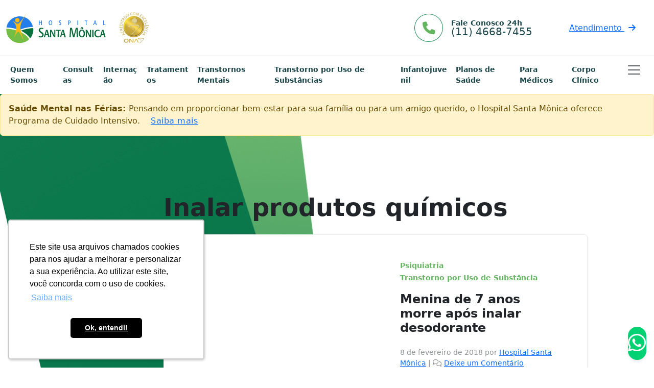

--- FILE ---
content_type: text/html; charset=UTF-8
request_url: https://hospitalsantamonica.com.br/tag/inalar-produtos-quimicos/
body_size: 17242
content:
<!doctype html>
<html lang="pt-BR">

<head>
  <meta charset="UTF-8">
  <meta name="viewport" content="width=device-width, initial-scale=1">
  <meta name="google-adsense-account" content="ca-pub-6116528160658084">
  <link rel="profile" href="https://gmpg.org/xfn/11">
  <!-- Favicons -->
  <link rel="apple-touch-icon" sizes="180x180" href="https://hospitalsantamonica.com.br/wp-content/themes/bootscore-main/img/favicon/apple-touch-icon.png">
  <link rel="icon" type="image/png" sizes="32x32" href="https://hospitalsantamonica.com.br/wp-content/themes/bootscore-main/img/favicon/favicon-32x32.png">
  <link rel="icon" type="image/png" sizes="16x16" href="https://hospitalsantamonica.com.br/wp-content/themes/bootscore-main/img/favicon/favicon-16x16.png">
  <link rel="manifest" href="https://hospitalsantamonica.com.br/wp-content/themes/bootscore-main/img/favicon/site.webmanifest">
  <link rel="mask-icon" href="https://hospitalsantamonica.com.br/wp-content/themes/bootscore-main/img/favicon/safari-pinned-tab.svg" color="#0d6efd">
  <meta name="msapplication-TileColor" content="#ffffff">
  <meta name="theme-color" content="#ffffff">
  
  <!-- Google Tag Manager -->
  <script>(function(w,d,s,l,i){w[l]=w[l]||[];w[l].push({'gtm.start':
  new Date().getTime(),event:'gtm.js'});var f=d.getElementsByTagName(s)[0],
  j=d.createElement(s),dl=l!='dataLayer'?'&l='+l:'';j.async=true;j.src=
  'https://www.googletagmanager.com/gtm.js?id='+i+dl;f.parentNode.insertBefore(j,f);
  })(window,document,'script','dataLayer','GTM-5HT66VR');</script>
  <!-- End Google Tag Manager -->

  <script async src="https://pagead2.googlesyndication.com/pagead/js/adsbygoogle.js?client=ca-pub-6116528160658084"
     crossorigin="anonymous"></script>
     
  <meta name='robots' content='index, follow, max-image-preview:large, max-snippet:-1, max-video-preview:-1' />

	<!-- This site is optimized with the Yoast SEO plugin v26.7 - https://yoast.com/wordpress/plugins/seo/ -->
	<title>Arquivos Inalar produtos químicos - Hospital Santa Mônica</title>
	<link rel="canonical" href="https://hospitalsantamonica.com.br/tag/inalar-produtos-quimicos/" />
	<meta property="og:locale" content="pt_BR" />
	<meta property="og:type" content="article" />
	<meta property="og:title" content="Arquivos Inalar produtos químicos - Hospital Santa Mônica" />
	<meta property="og:url" content="https://hospitalsantamonica.com.br/tag/inalar-produtos-quimicos/" />
	<meta property="og:site_name" content="Hospital Santa Mônica" />
	<meta name="twitter:card" content="summary_large_image" />
	<meta name="twitter:site" content="@H_SantaMonica" />
	<script type="application/ld+json" class="yoast-schema-graph">{"@context":"https://schema.org","@graph":[{"@type":"CollectionPage","@id":"https://hospitalsantamonica.com.br/tag/inalar-produtos-quimicos/","url":"https://hospitalsantamonica.com.br/tag/inalar-produtos-quimicos/","name":"Arquivos Inalar produtos químicos - Hospital Santa Mônica","isPartOf":{"@id":"https://hospitalsantamonica.com.br/#website"},"primaryImageOfPage":{"@id":"https://hospitalsantamonica.com.br/tag/inalar-produtos-quimicos/#primaryimage"},"image":{"@id":"https://hospitalsantamonica.com.br/tag/inalar-produtos-quimicos/#primaryimage"},"thumbnailUrl":"","breadcrumb":{"@id":"https://hospitalsantamonica.com.br/tag/inalar-produtos-quimicos/#breadcrumb"},"inLanguage":"pt-BR"},{"@type":"ImageObject","inLanguage":"pt-BR","@id":"https://hospitalsantamonica.com.br/tag/inalar-produtos-quimicos/#primaryimage","url":"","contentUrl":""},{"@type":"BreadcrumbList","@id":"https://hospitalsantamonica.com.br/tag/inalar-produtos-quimicos/#breadcrumb","itemListElement":[{"@type":"ListItem","position":1,"name":"Início","item":"https://hospitalsantamonica.com.br/"},{"@type":"ListItem","position":2,"name":"Inalar produtos químicos"}]},{"@type":"WebSite","@id":"https://hospitalsantamonica.com.br/#website","url":"https://hospitalsantamonica.com.br/","name":"Hospital Santa Mônica","description":"Psiquiatria e Saúde Mental","publisher":{"@id":"https://hospitalsantamonica.com.br/#organization"},"potentialAction":[{"@type":"SearchAction","target":{"@type":"EntryPoint","urlTemplate":"https://hospitalsantamonica.com.br/?s={search_term_string}"},"query-input":{"@type":"PropertyValueSpecification","valueRequired":true,"valueName":"search_term_string"}}],"inLanguage":"pt-BR"},{"@type":"Organization","@id":"https://hospitalsantamonica.com.br/#organization","name":"Hospital Santa Mônica","url":"https://hospitalsantamonica.com.br/","logo":{"@type":"ImageObject","inLanguage":"pt-BR","@id":"https://hospitalsantamonica.com.br/#/schema/logo/image/","url":"https://hospitalsantamonica.com.br/wp-content/uploads/2022/11/hospital-santa-monica.svg","contentUrl":"https://hospitalsantamonica.com.br/wp-content/uploads/2022/11/hospital-santa-monica.svg","caption":"Hospital Santa Mônica"},"image":{"@id":"https://hospitalsantamonica.com.br/#/schema/logo/image/"},"sameAs":["https://www.facebook.com/SantaMonicaHospital","https://x.com/H_SantaMonica","https://www.youtube.com/channel/UCR5eJAX6EF4cim0DA8A2aRg","https://www.linkedin.com/company/hospital-santa-mônica/","https://www.instagram.com/hospitalsantamonica"]}]}</script>
	<!-- / Yoast SEO plugin. -->


<link rel='dns-prefetch' href='//widgetlogic.org' />
<link rel="alternate" type="application/rss+xml" title="Feed para Hospital Santa Mônica &raquo;" href="https://hospitalsantamonica.com.br/feed/" />
<link rel="alternate" type="application/rss+xml" title="Feed de comentários para Hospital Santa Mônica &raquo;" href="https://hospitalsantamonica.com.br/comments/feed/" />
<link rel="alternate" type="application/rss+xml" title="Feed de tag para Hospital Santa Mônica &raquo; Inalar produtos químicos" href="https://hospitalsantamonica.com.br/tag/inalar-produtos-quimicos/feed/" />
<style id='wp-img-auto-sizes-contain-inline-css'>
img:is([sizes=auto i],[sizes^="auto," i]){contain-intrinsic-size:3000px 1500px}
/*# sourceURL=wp-img-auto-sizes-contain-inline-css */
</style>

<style id='wp-emoji-styles-inline-css'>

	img.wp-smiley, img.emoji {
		display: inline !important;
		border: none !important;
		box-shadow: none !important;
		height: 1em !important;
		width: 1em !important;
		margin: 0 0.07em !important;
		vertical-align: -0.1em !important;
		background: none !important;
		padding: 0 !important;
	}
/*# sourceURL=wp-emoji-styles-inline-css */
</style>
<link rel='stylesheet' id='wp-block-library-css' href='https://hospitalsantamonica.com.br/wp-includes/css/dist/block-library/style.min.css?ver=6.9' media='all' />
<style id='wp-block-heading-inline-css'>
h1:where(.wp-block-heading).has-background,h2:where(.wp-block-heading).has-background,h3:where(.wp-block-heading).has-background,h4:where(.wp-block-heading).has-background,h5:where(.wp-block-heading).has-background,h6:where(.wp-block-heading).has-background{padding:1.25em 2.375em}h1.has-text-align-left[style*=writing-mode]:where([style*=vertical-lr]),h1.has-text-align-right[style*=writing-mode]:where([style*=vertical-rl]),h2.has-text-align-left[style*=writing-mode]:where([style*=vertical-lr]),h2.has-text-align-right[style*=writing-mode]:where([style*=vertical-rl]),h3.has-text-align-left[style*=writing-mode]:where([style*=vertical-lr]),h3.has-text-align-right[style*=writing-mode]:where([style*=vertical-rl]),h4.has-text-align-left[style*=writing-mode]:where([style*=vertical-lr]),h4.has-text-align-right[style*=writing-mode]:where([style*=vertical-rl]),h5.has-text-align-left[style*=writing-mode]:where([style*=vertical-lr]),h5.has-text-align-right[style*=writing-mode]:where([style*=vertical-rl]),h6.has-text-align-left[style*=writing-mode]:where([style*=vertical-lr]),h6.has-text-align-right[style*=writing-mode]:where([style*=vertical-rl]){rotate:180deg}
/*# sourceURL=https://hospitalsantamonica.com.br/wp-includes/blocks/heading/style.min.css */
</style>
<style id='wp-block-social-links-inline-css'>
.wp-block-social-links{background:none;box-sizing:border-box;margin-left:0;padding-left:0;padding-right:0;text-indent:0}.wp-block-social-links .wp-social-link a,.wp-block-social-links .wp-social-link a:hover{border-bottom:0;box-shadow:none;text-decoration:none}.wp-block-social-links .wp-social-link svg{height:1em;width:1em}.wp-block-social-links .wp-social-link span:not(.screen-reader-text){font-size:.65em;margin-left:.5em;margin-right:.5em}.wp-block-social-links.has-small-icon-size{font-size:16px}.wp-block-social-links,.wp-block-social-links.has-normal-icon-size{font-size:24px}.wp-block-social-links.has-large-icon-size{font-size:36px}.wp-block-social-links.has-huge-icon-size{font-size:48px}.wp-block-social-links.aligncenter{display:flex;justify-content:center}.wp-block-social-links.alignright{justify-content:flex-end}.wp-block-social-link{border-radius:9999px;display:block}@media not (prefers-reduced-motion){.wp-block-social-link{transition:transform .1s ease}}.wp-block-social-link{height:auto}.wp-block-social-link a{align-items:center;display:flex;line-height:0}.wp-block-social-link:hover{transform:scale(1.1)}.wp-block-social-links .wp-block-social-link.wp-social-link{display:inline-block;margin:0;padding:0}.wp-block-social-links .wp-block-social-link.wp-social-link .wp-block-social-link-anchor,.wp-block-social-links .wp-block-social-link.wp-social-link .wp-block-social-link-anchor svg,.wp-block-social-links .wp-block-social-link.wp-social-link .wp-block-social-link-anchor:active,.wp-block-social-links .wp-block-social-link.wp-social-link .wp-block-social-link-anchor:hover,.wp-block-social-links .wp-block-social-link.wp-social-link .wp-block-social-link-anchor:visited{color:currentColor;fill:currentColor}:where(.wp-block-social-links:not(.is-style-logos-only)) .wp-social-link{background-color:#f0f0f0;color:#444}:where(.wp-block-social-links:not(.is-style-logos-only)) .wp-social-link-amazon{background-color:#f90;color:#fff}:where(.wp-block-social-links:not(.is-style-logos-only)) .wp-social-link-bandcamp{background-color:#1ea0c3;color:#fff}:where(.wp-block-social-links:not(.is-style-logos-only)) .wp-social-link-behance{background-color:#0757fe;color:#fff}:where(.wp-block-social-links:not(.is-style-logos-only)) .wp-social-link-bluesky{background-color:#0a7aff;color:#fff}:where(.wp-block-social-links:not(.is-style-logos-only)) .wp-social-link-codepen{background-color:#1e1f26;color:#fff}:where(.wp-block-social-links:not(.is-style-logos-only)) .wp-social-link-deviantart{background-color:#02e49b;color:#fff}:where(.wp-block-social-links:not(.is-style-logos-only)) .wp-social-link-discord{background-color:#5865f2;color:#fff}:where(.wp-block-social-links:not(.is-style-logos-only)) .wp-social-link-dribbble{background-color:#e94c89;color:#fff}:where(.wp-block-social-links:not(.is-style-logos-only)) .wp-social-link-dropbox{background-color:#4280ff;color:#fff}:where(.wp-block-social-links:not(.is-style-logos-only)) .wp-social-link-etsy{background-color:#f45800;color:#fff}:where(.wp-block-social-links:not(.is-style-logos-only)) .wp-social-link-facebook{background-color:#0866ff;color:#fff}:where(.wp-block-social-links:not(.is-style-logos-only)) .wp-social-link-fivehundredpx{background-color:#000;color:#fff}:where(.wp-block-social-links:not(.is-style-logos-only)) .wp-social-link-flickr{background-color:#0461dd;color:#fff}:where(.wp-block-social-links:not(.is-style-logos-only)) .wp-social-link-foursquare{background-color:#e65678;color:#fff}:where(.wp-block-social-links:not(.is-style-logos-only)) .wp-social-link-github{background-color:#24292d;color:#fff}:where(.wp-block-social-links:not(.is-style-logos-only)) .wp-social-link-goodreads{background-color:#eceadd;color:#382110}:where(.wp-block-social-links:not(.is-style-logos-only)) .wp-social-link-google{background-color:#ea4434;color:#fff}:where(.wp-block-social-links:not(.is-style-logos-only)) .wp-social-link-gravatar{background-color:#1d4fc4;color:#fff}:where(.wp-block-social-links:not(.is-style-logos-only)) .wp-social-link-instagram{background-color:#f00075;color:#fff}:where(.wp-block-social-links:not(.is-style-logos-only)) .wp-social-link-lastfm{background-color:#e21b24;color:#fff}:where(.wp-block-social-links:not(.is-style-logos-only)) .wp-social-link-linkedin{background-color:#0d66c2;color:#fff}:where(.wp-block-social-links:not(.is-style-logos-only)) .wp-social-link-mastodon{background-color:#3288d4;color:#fff}:where(.wp-block-social-links:not(.is-style-logos-only)) .wp-social-link-medium{background-color:#000;color:#fff}:where(.wp-block-social-links:not(.is-style-logos-only)) .wp-social-link-meetup{background-color:#f6405f;color:#fff}:where(.wp-block-social-links:not(.is-style-logos-only)) .wp-social-link-patreon{background-color:#000;color:#fff}:where(.wp-block-social-links:not(.is-style-logos-only)) .wp-social-link-pinterest{background-color:#e60122;color:#fff}:where(.wp-block-social-links:not(.is-style-logos-only)) .wp-social-link-pocket{background-color:#ef4155;color:#fff}:where(.wp-block-social-links:not(.is-style-logos-only)) .wp-social-link-reddit{background-color:#ff4500;color:#fff}:where(.wp-block-social-links:not(.is-style-logos-only)) .wp-social-link-skype{background-color:#0478d7;color:#fff}:where(.wp-block-social-links:not(.is-style-logos-only)) .wp-social-link-snapchat{background-color:#fefc00;color:#fff;stroke:#000}:where(.wp-block-social-links:not(.is-style-logos-only)) .wp-social-link-soundcloud{background-color:#ff5600;color:#fff}:where(.wp-block-social-links:not(.is-style-logos-only)) .wp-social-link-spotify{background-color:#1bd760;color:#fff}:where(.wp-block-social-links:not(.is-style-logos-only)) .wp-social-link-telegram{background-color:#2aabee;color:#fff}:where(.wp-block-social-links:not(.is-style-logos-only)) .wp-social-link-threads{background-color:#000;color:#fff}:where(.wp-block-social-links:not(.is-style-logos-only)) .wp-social-link-tiktok{background-color:#000;color:#fff}:where(.wp-block-social-links:not(.is-style-logos-only)) .wp-social-link-tumblr{background-color:#011835;color:#fff}:where(.wp-block-social-links:not(.is-style-logos-only)) .wp-social-link-twitch{background-color:#6440a4;color:#fff}:where(.wp-block-social-links:not(.is-style-logos-only)) .wp-social-link-twitter{background-color:#1da1f2;color:#fff}:where(.wp-block-social-links:not(.is-style-logos-only)) .wp-social-link-vimeo{background-color:#1eb7ea;color:#fff}:where(.wp-block-social-links:not(.is-style-logos-only)) .wp-social-link-vk{background-color:#4680c2;color:#fff}:where(.wp-block-social-links:not(.is-style-logos-only)) .wp-social-link-wordpress{background-color:#3499cd;color:#fff}:where(.wp-block-social-links:not(.is-style-logos-only)) .wp-social-link-whatsapp{background-color:#25d366;color:#fff}:where(.wp-block-social-links:not(.is-style-logos-only)) .wp-social-link-x{background-color:#000;color:#fff}:where(.wp-block-social-links:not(.is-style-logos-only)) .wp-social-link-yelp{background-color:#d32422;color:#fff}:where(.wp-block-social-links:not(.is-style-logos-only)) .wp-social-link-youtube{background-color:red;color:#fff}:where(.wp-block-social-links.is-style-logos-only) .wp-social-link{background:none}:where(.wp-block-social-links.is-style-logos-only) .wp-social-link svg{height:1.25em;width:1.25em}:where(.wp-block-social-links.is-style-logos-only) .wp-social-link-amazon{color:#f90}:where(.wp-block-social-links.is-style-logos-only) .wp-social-link-bandcamp{color:#1ea0c3}:where(.wp-block-social-links.is-style-logos-only) .wp-social-link-behance{color:#0757fe}:where(.wp-block-social-links.is-style-logos-only) .wp-social-link-bluesky{color:#0a7aff}:where(.wp-block-social-links.is-style-logos-only) .wp-social-link-codepen{color:#1e1f26}:where(.wp-block-social-links.is-style-logos-only) .wp-social-link-deviantart{color:#02e49b}:where(.wp-block-social-links.is-style-logos-only) .wp-social-link-discord{color:#5865f2}:where(.wp-block-social-links.is-style-logos-only) .wp-social-link-dribbble{color:#e94c89}:where(.wp-block-social-links.is-style-logos-only) .wp-social-link-dropbox{color:#4280ff}:where(.wp-block-social-links.is-style-logos-only) .wp-social-link-etsy{color:#f45800}:where(.wp-block-social-links.is-style-logos-only) .wp-social-link-facebook{color:#0866ff}:where(.wp-block-social-links.is-style-logos-only) .wp-social-link-fivehundredpx{color:#000}:where(.wp-block-social-links.is-style-logos-only) .wp-social-link-flickr{color:#0461dd}:where(.wp-block-social-links.is-style-logos-only) .wp-social-link-foursquare{color:#e65678}:where(.wp-block-social-links.is-style-logos-only) .wp-social-link-github{color:#24292d}:where(.wp-block-social-links.is-style-logos-only) .wp-social-link-goodreads{color:#382110}:where(.wp-block-social-links.is-style-logos-only) .wp-social-link-google{color:#ea4434}:where(.wp-block-social-links.is-style-logos-only) .wp-social-link-gravatar{color:#1d4fc4}:where(.wp-block-social-links.is-style-logos-only) .wp-social-link-instagram{color:#f00075}:where(.wp-block-social-links.is-style-logos-only) .wp-social-link-lastfm{color:#e21b24}:where(.wp-block-social-links.is-style-logos-only) .wp-social-link-linkedin{color:#0d66c2}:where(.wp-block-social-links.is-style-logos-only) .wp-social-link-mastodon{color:#3288d4}:where(.wp-block-social-links.is-style-logos-only) .wp-social-link-medium{color:#000}:where(.wp-block-social-links.is-style-logos-only) .wp-social-link-meetup{color:#f6405f}:where(.wp-block-social-links.is-style-logos-only) .wp-social-link-patreon{color:#000}:where(.wp-block-social-links.is-style-logos-only) .wp-social-link-pinterest{color:#e60122}:where(.wp-block-social-links.is-style-logos-only) .wp-social-link-pocket{color:#ef4155}:where(.wp-block-social-links.is-style-logos-only) .wp-social-link-reddit{color:#ff4500}:where(.wp-block-social-links.is-style-logos-only) .wp-social-link-skype{color:#0478d7}:where(.wp-block-social-links.is-style-logos-only) .wp-social-link-snapchat{color:#fff;stroke:#000}:where(.wp-block-social-links.is-style-logos-only) .wp-social-link-soundcloud{color:#ff5600}:where(.wp-block-social-links.is-style-logos-only) .wp-social-link-spotify{color:#1bd760}:where(.wp-block-social-links.is-style-logos-only) .wp-social-link-telegram{color:#2aabee}:where(.wp-block-social-links.is-style-logos-only) .wp-social-link-threads{color:#000}:where(.wp-block-social-links.is-style-logos-only) .wp-social-link-tiktok{color:#000}:where(.wp-block-social-links.is-style-logos-only) .wp-social-link-tumblr{color:#011835}:where(.wp-block-social-links.is-style-logos-only) .wp-social-link-twitch{color:#6440a4}:where(.wp-block-social-links.is-style-logos-only) .wp-social-link-twitter{color:#1da1f2}:where(.wp-block-social-links.is-style-logos-only) .wp-social-link-vimeo{color:#1eb7ea}:where(.wp-block-social-links.is-style-logos-only) .wp-social-link-vk{color:#4680c2}:where(.wp-block-social-links.is-style-logos-only) .wp-social-link-whatsapp{color:#25d366}:where(.wp-block-social-links.is-style-logos-only) .wp-social-link-wordpress{color:#3499cd}:where(.wp-block-social-links.is-style-logos-only) .wp-social-link-x{color:#000}:where(.wp-block-social-links.is-style-logos-only) .wp-social-link-yelp{color:#d32422}:where(.wp-block-social-links.is-style-logos-only) .wp-social-link-youtube{color:red}.wp-block-social-links.is-style-pill-shape .wp-social-link{width:auto}:root :where(.wp-block-social-links .wp-social-link a){padding:.25em}:root :where(.wp-block-social-links.is-style-logos-only .wp-social-link a){padding:0}:root :where(.wp-block-social-links.is-style-pill-shape .wp-social-link a){padding-left:.6666666667em;padding-right:.6666666667em}.wp-block-social-links:not(.has-icon-color):not(.has-icon-background-color) .wp-social-link-snapchat .wp-block-social-link-label{color:#000}
/*# sourceURL=https://hospitalsantamonica.com.br/wp-includes/blocks/social-links/style.min.css */
</style>
<style id='wp-block-spacer-inline-css'>
.wp-block-spacer{clear:both}
/*# sourceURL=https://hospitalsantamonica.com.br/wp-includes/blocks/spacer/style.min.css */
</style>
<style id='global-styles-inline-css'>
:root{--wp--preset--aspect-ratio--square: 1;--wp--preset--aspect-ratio--4-3: 4/3;--wp--preset--aspect-ratio--3-4: 3/4;--wp--preset--aspect-ratio--3-2: 3/2;--wp--preset--aspect-ratio--2-3: 2/3;--wp--preset--aspect-ratio--16-9: 16/9;--wp--preset--aspect-ratio--9-16: 9/16;--wp--preset--color--black: #000000;--wp--preset--color--cyan-bluish-gray: #abb8c3;--wp--preset--color--white: #ffffff;--wp--preset--color--pale-pink: #f78da7;--wp--preset--color--vivid-red: #cf2e2e;--wp--preset--color--luminous-vivid-orange: #ff6900;--wp--preset--color--luminous-vivid-amber: #fcb900;--wp--preset--color--light-green-cyan: #7bdcb5;--wp--preset--color--vivid-green-cyan: #00d084;--wp--preset--color--pale-cyan-blue: #8ed1fc;--wp--preset--color--vivid-cyan-blue: #0693e3;--wp--preset--color--vivid-purple: #9b51e0;--wp--preset--gradient--vivid-cyan-blue-to-vivid-purple: linear-gradient(135deg,rgb(6,147,227) 0%,rgb(155,81,224) 100%);--wp--preset--gradient--light-green-cyan-to-vivid-green-cyan: linear-gradient(135deg,rgb(122,220,180) 0%,rgb(0,208,130) 100%);--wp--preset--gradient--luminous-vivid-amber-to-luminous-vivid-orange: linear-gradient(135deg,rgb(252,185,0) 0%,rgb(255,105,0) 100%);--wp--preset--gradient--luminous-vivid-orange-to-vivid-red: linear-gradient(135deg,rgb(255,105,0) 0%,rgb(207,46,46) 100%);--wp--preset--gradient--very-light-gray-to-cyan-bluish-gray: linear-gradient(135deg,rgb(238,238,238) 0%,rgb(169,184,195) 100%);--wp--preset--gradient--cool-to-warm-spectrum: linear-gradient(135deg,rgb(74,234,220) 0%,rgb(151,120,209) 20%,rgb(207,42,186) 40%,rgb(238,44,130) 60%,rgb(251,105,98) 80%,rgb(254,248,76) 100%);--wp--preset--gradient--blush-light-purple: linear-gradient(135deg,rgb(255,206,236) 0%,rgb(152,150,240) 100%);--wp--preset--gradient--blush-bordeaux: linear-gradient(135deg,rgb(254,205,165) 0%,rgb(254,45,45) 50%,rgb(107,0,62) 100%);--wp--preset--gradient--luminous-dusk: linear-gradient(135deg,rgb(255,203,112) 0%,rgb(199,81,192) 50%,rgb(65,88,208) 100%);--wp--preset--gradient--pale-ocean: linear-gradient(135deg,rgb(255,245,203) 0%,rgb(182,227,212) 50%,rgb(51,167,181) 100%);--wp--preset--gradient--electric-grass: linear-gradient(135deg,rgb(202,248,128) 0%,rgb(113,206,126) 100%);--wp--preset--gradient--midnight: linear-gradient(135deg,rgb(2,3,129) 0%,rgb(40,116,252) 100%);--wp--preset--font-size--small: 13px;--wp--preset--font-size--medium: 20px;--wp--preset--font-size--large: 36px;--wp--preset--font-size--x-large: 42px;--wp--preset--spacing--20: 0.44rem;--wp--preset--spacing--30: 0.67rem;--wp--preset--spacing--40: 1rem;--wp--preset--spacing--50: 1.5rem;--wp--preset--spacing--60: 2.25rem;--wp--preset--spacing--70: 3.38rem;--wp--preset--spacing--80: 5.06rem;--wp--preset--shadow--natural: 6px 6px 9px rgba(0, 0, 0, 0.2);--wp--preset--shadow--deep: 12px 12px 50px rgba(0, 0, 0, 0.4);--wp--preset--shadow--sharp: 6px 6px 0px rgba(0, 0, 0, 0.2);--wp--preset--shadow--outlined: 6px 6px 0px -3px rgb(255, 255, 255), 6px 6px rgb(0, 0, 0);--wp--preset--shadow--crisp: 6px 6px 0px rgb(0, 0, 0);}:root :where(.is-layout-flow) > :first-child{margin-block-start: 0;}:root :where(.is-layout-flow) > :last-child{margin-block-end: 0;}:root :where(.is-layout-flow) > *{margin-block-start: 24px;margin-block-end: 0;}:root :where(.is-layout-constrained) > :first-child{margin-block-start: 0;}:root :where(.is-layout-constrained) > :last-child{margin-block-end: 0;}:root :where(.is-layout-constrained) > *{margin-block-start: 24px;margin-block-end: 0;}:root :where(.is-layout-flex){gap: 24px;}:root :where(.is-layout-grid){gap: 24px;}body .is-layout-flex{display: flex;}.is-layout-flex{flex-wrap: wrap;align-items: center;}.is-layout-flex > :is(*, div){margin: 0;}body .is-layout-grid{display: grid;}.is-layout-grid > :is(*, div){margin: 0;}.has-black-color{color: var(--wp--preset--color--black) !important;}.has-cyan-bluish-gray-color{color: var(--wp--preset--color--cyan-bluish-gray) !important;}.has-white-color{color: var(--wp--preset--color--white) !important;}.has-pale-pink-color{color: var(--wp--preset--color--pale-pink) !important;}.has-vivid-red-color{color: var(--wp--preset--color--vivid-red) !important;}.has-luminous-vivid-orange-color{color: var(--wp--preset--color--luminous-vivid-orange) !important;}.has-luminous-vivid-amber-color{color: var(--wp--preset--color--luminous-vivid-amber) !important;}.has-light-green-cyan-color{color: var(--wp--preset--color--light-green-cyan) !important;}.has-vivid-green-cyan-color{color: var(--wp--preset--color--vivid-green-cyan) !important;}.has-pale-cyan-blue-color{color: var(--wp--preset--color--pale-cyan-blue) !important;}.has-vivid-cyan-blue-color{color: var(--wp--preset--color--vivid-cyan-blue) !important;}.has-vivid-purple-color{color: var(--wp--preset--color--vivid-purple) !important;}.has-black-background-color{background-color: var(--wp--preset--color--black) !important;}.has-cyan-bluish-gray-background-color{background-color: var(--wp--preset--color--cyan-bluish-gray) !important;}.has-white-background-color{background-color: var(--wp--preset--color--white) !important;}.has-pale-pink-background-color{background-color: var(--wp--preset--color--pale-pink) !important;}.has-vivid-red-background-color{background-color: var(--wp--preset--color--vivid-red) !important;}.has-luminous-vivid-orange-background-color{background-color: var(--wp--preset--color--luminous-vivid-orange) !important;}.has-luminous-vivid-amber-background-color{background-color: var(--wp--preset--color--luminous-vivid-amber) !important;}.has-light-green-cyan-background-color{background-color: var(--wp--preset--color--light-green-cyan) !important;}.has-vivid-green-cyan-background-color{background-color: var(--wp--preset--color--vivid-green-cyan) !important;}.has-pale-cyan-blue-background-color{background-color: var(--wp--preset--color--pale-cyan-blue) !important;}.has-vivid-cyan-blue-background-color{background-color: var(--wp--preset--color--vivid-cyan-blue) !important;}.has-vivid-purple-background-color{background-color: var(--wp--preset--color--vivid-purple) !important;}.has-black-border-color{border-color: var(--wp--preset--color--black) !important;}.has-cyan-bluish-gray-border-color{border-color: var(--wp--preset--color--cyan-bluish-gray) !important;}.has-white-border-color{border-color: var(--wp--preset--color--white) !important;}.has-pale-pink-border-color{border-color: var(--wp--preset--color--pale-pink) !important;}.has-vivid-red-border-color{border-color: var(--wp--preset--color--vivid-red) !important;}.has-luminous-vivid-orange-border-color{border-color: var(--wp--preset--color--luminous-vivid-orange) !important;}.has-luminous-vivid-amber-border-color{border-color: var(--wp--preset--color--luminous-vivid-amber) !important;}.has-light-green-cyan-border-color{border-color: var(--wp--preset--color--light-green-cyan) !important;}.has-vivid-green-cyan-border-color{border-color: var(--wp--preset--color--vivid-green-cyan) !important;}.has-pale-cyan-blue-border-color{border-color: var(--wp--preset--color--pale-cyan-blue) !important;}.has-vivid-cyan-blue-border-color{border-color: var(--wp--preset--color--vivid-cyan-blue) !important;}.has-vivid-purple-border-color{border-color: var(--wp--preset--color--vivid-purple) !important;}.has-vivid-cyan-blue-to-vivid-purple-gradient-background{background: var(--wp--preset--gradient--vivid-cyan-blue-to-vivid-purple) !important;}.has-light-green-cyan-to-vivid-green-cyan-gradient-background{background: var(--wp--preset--gradient--light-green-cyan-to-vivid-green-cyan) !important;}.has-luminous-vivid-amber-to-luminous-vivid-orange-gradient-background{background: var(--wp--preset--gradient--luminous-vivid-amber-to-luminous-vivid-orange) !important;}.has-luminous-vivid-orange-to-vivid-red-gradient-background{background: var(--wp--preset--gradient--luminous-vivid-orange-to-vivid-red) !important;}.has-very-light-gray-to-cyan-bluish-gray-gradient-background{background: var(--wp--preset--gradient--very-light-gray-to-cyan-bluish-gray) !important;}.has-cool-to-warm-spectrum-gradient-background{background: var(--wp--preset--gradient--cool-to-warm-spectrum) !important;}.has-blush-light-purple-gradient-background{background: var(--wp--preset--gradient--blush-light-purple) !important;}.has-blush-bordeaux-gradient-background{background: var(--wp--preset--gradient--blush-bordeaux) !important;}.has-luminous-dusk-gradient-background{background: var(--wp--preset--gradient--luminous-dusk) !important;}.has-pale-ocean-gradient-background{background: var(--wp--preset--gradient--pale-ocean) !important;}.has-electric-grass-gradient-background{background: var(--wp--preset--gradient--electric-grass) !important;}.has-midnight-gradient-background{background: var(--wp--preset--gradient--midnight) !important;}.has-small-font-size{font-size: var(--wp--preset--font-size--small) !important;}.has-medium-font-size{font-size: var(--wp--preset--font-size--medium) !important;}.has-large-font-size{font-size: var(--wp--preset--font-size--large) !important;}.has-x-large-font-size{font-size: var(--wp--preset--font-size--x-large) !important;}
/*# sourceURL=global-styles-inline-css */
</style>

<style id='classic-theme-styles-inline-css'>
/*! This file is auto-generated */
.wp-block-button__link{color:#fff;background-color:#32373c;border-radius:9999px;box-shadow:none;text-decoration:none;padding:calc(.667em + 2px) calc(1.333em + 2px);font-size:1.125em}.wp-block-file__button{background:#32373c;color:#fff;text-decoration:none}
/*# sourceURL=/wp-includes/css/classic-themes.min.css */
</style>
<link rel='stylesheet' id='block-widget-css' href='https://hospitalsantamonica.com.br/wp-content/plugins/widget-logic/block_widget/css/widget.css?ver=1768318530' media='all' />
<link rel='stylesheet' id='bs-cf7-style-css' href='https://hospitalsantamonica.com.br/wp-content/plugins/bs-contact-form-7-main/assets/css/bs-cf7-style.min.css?ver=202601131535' media='all' />
<link rel='stylesheet' id='main-css' href='https://hospitalsantamonica.com.br/wp-content/themes/bootscore-main/css/main.css?ver=202405041227' media='all' />
<link rel='stylesheet' id='bootscore-style-css' href='https://hospitalsantamonica.com.br/wp-content/themes/bootscore-main/style.css?ver=202408302030' media='all' />
<link rel='stylesheet' id='fontawesome-css' onload="if(media!='all')media='all'" href='https://hospitalsantamonica.com.br/wp-content/themes/bootscore-main/fontawesome/css/all.min.css?ver=202405032218' media='all' />
<script src="https://hospitalsantamonica.com.br/wp-includes/js/jquery/jquery.min.js?ver=3.7.1" id="jquery-core-js"></script>
<script src="https://hospitalsantamonica.com.br/wp-includes/js/jquery/jquery-migrate.min.js?ver=3.4.1" id="jquery-migrate-js"></script>
<link rel="https://api.w.org/" href="https://hospitalsantamonica.com.br/wp-json/" /><link rel="alternate" title="JSON" type="application/json" href="https://hospitalsantamonica.com.br/wp-json/wp/v2/tags/315" /><link rel="EditURI" type="application/rsd+xml" title="RSD" href="https://hospitalsantamonica.com.br/xmlrpc.php?rsd" />
<meta name="generator" content="WordPress 6.9" />
<link rel="amphtml" href="https://hospitalsantamonica.com.br/tag/inalar-produtos-quimicos/?amp"><link rel="icon" href="https://hospitalsantamonica.com.br/wp-content/uploads/2020/01/cropped-hsm-512-32x32.png" sizes="32x32" />
<link rel="icon" href="https://hospitalsantamonica.com.br/wp-content/uploads/2020/01/cropped-hsm-512-192x192.png" sizes="192x192" />
<link rel="apple-touch-icon" href="https://hospitalsantamonica.com.br/wp-content/uploads/2020/01/cropped-hsm-512-180x180.png" />
<meta name="msapplication-TileImage" content="https://hospitalsantamonica.com.br/wp-content/uploads/2020/01/cropped-hsm-512-270x270.png" />
		<style id="wp-custom-css">
			.wp-block-latest-posts__post-title {
	text-decoration: none;
	padding: 1rem 0 ;
	display: block;
	color: #121212;
	font-weight: 500;
}

.wp-block-gallery .wp-block-image {
	max-height: 270px !important;
}

.btn-whatsapp {
	z-index: 100;
}

.icon-setembro-amarelo {
    position: fixed;
    bottom: 0;
    left: 0;
    transition: transform;
    max-width: 270px;
}

@media (min-width: 768px) {
	.w-md-50 {
    width:50%
	}
}

@media (min-width: 992px) {
    #menu-hamburger-1, #menu-hamburger {
        columns: 1;
        gap: 0 1rem;
    }
}

.gradient-s {
    position: fixed;
    left: -2%;
    top: -145%;
    max-height: 640vh;
    width: auto;
    z-index: -1;
    transform: scaleY(-1);
    transform: rotate(-13deg);
}

.text-decoration-none a {
    text-decoration: none !important;
}

.graph-right .wp-block-media-text__media img {
    border-radius: 12rem 0 0 6rem !important;
}

.graph-left .wp-block-media-text__media img {
    border-radius: 0 12rem 6rem 0 !important;
}

.bg-green {
    background-color: #64b560 !important;
}

.icon-numero {
    padding: .2rem .7em;
	  border-radius: 50px;
}

.posts-grid img {
    width: 100%;
    height: 200px;
    object-fit: cover;
}
@media (max-width: 768px) {
    .posts-grid img {
        height: 250px;
    }
}

.page-template-page-setembro-amarelo .laco-setembro-amarelo,
.laco-amarelo {
	width: 80px !important
}

.single-planosdesade .post-thumbnail {
	display: none !important;
}

.navbar-nav .nav-link {
    color: var(--green-dark);
    font-size: 0.9em;
    font-weight: 600 !important;
}		</style>
		</head>

<body class="archive tag tag-inalar-produtos-quimicos tag-315 wp-custom-logo wp-embed-responsive wp-theme-bootscore-main hfeed">

<!-- Google Tag Manager (noscript) -->
<noscript><iframe src="https://www.googletagmanager.com/ns.html?id=GTM-5HT66VR"
height="0" width="0" style="display:none;visibility:hidden"></iframe></noscript>
<!-- End Google Tag Manager (noscript) -->


<div id="page" class="site">
  <header id="masthead" class="container-fluid lh-1 bg-white">
			<div class="row flex-nowrap justify-content-between align-items-center py-4">
				<div class="col-auto text-center">
					<a href="https://hospitalsantamonica.com.br" class="fw-bold text-decoration-none">
            <img class="logo" src="https://hospitalsantamonica.com.br/wp-content/themes/bootscore-main/assets/img/hospital-santa-monica.svg" alt="Hospital Santa Mônica">
            <img class="ona" src="https://hospitalsantamonica.com.br/wp-content/themes/bootscore-main/assets/img/ona-3-ouro.webp" alt="ONA 3 Ouro">
          </a>
				</div>
        
        <div class="col-auto" style="position: absolute; right: 0;">
          <nav class="navbar d-lg-none">
            <button class="navbar-toggler px-0 border-0" data-bs-toggle="offcanvas" href="#offcanvasMenu" role="button" aria-controls="offcanvasMenu">
              <span class="navbar-toggler-icon mt-2"></span>
            </button>
          </nav>

          <div class="offcanvas offcanvas-end" tabindex="-1" id="offcanvasMenu" aria-labelledby="offcanvasMenu">
            <div class="offcanvas-header" style="position: absolute; right: 0;">
              <button type="button" class="btn-close ms-auto" data-bs-dismiss="offcanvas" aria-label="Close"></button>
            </div>

            <nav class="offcanvas-body px-5">
              <div class="d-flex flex-column flex-shrink-0">
                <ul id="bootscore-navbar" class="navbar-nav me-auto flex-column mb-auto nav"><li  id="menu-item-18745" class="menu-item menu-item-type-post_type menu-item-object-page nav-item nav-item-18745"><a href="https://hospitalsantamonica.com.br/quem-somos/" class="nav-link ">Quem Somos</a></li>
<li  id="menu-item-18747" class="menu-item menu-item-type-post_type menu-item-object-page nav-item nav-item-18747"><a href="https://hospitalsantamonica.com.br/consultas-psiquiatricas/" class="nav-link ">Consultas</a></li>
<li  id="menu-item-18748" class="menu-item menu-item-type-post_type menu-item-object-page nav-item nav-item-18748"><a href="https://hospitalsantamonica.com.br/internacao-psiquiatrica/" class="nav-link ">Internação</a></li>
<li  id="menu-item-18751" class="menu-item menu-item-type-post_type menu-item-object-page nav-item nav-item-18751"><a href="https://hospitalsantamonica.com.br/tratamentos/" class="nav-link ">Tratamentos</a></li>
<li  id="menu-item-18749" class="menu-item menu-item-type-post_type menu-item-object-page nav-item nav-item-18749"><a href="https://hospitalsantamonica.com.br/saude-mental/" class="nav-link ">Transtornos Mentais</a></li>
<li  id="menu-item-18752" class="menu-item menu-item-type-post_type menu-item-object-page nav-item nav-item-18752"><a href="https://hospitalsantamonica.com.br/dependencia-quimica/" class="nav-link ">Transtorno por Uso de Substâncias</a></li>
<li  id="menu-item-18750" class="menu-item menu-item-type-post_type menu-item-object-page nav-item nav-item-18750"><a href="https://hospitalsantamonica.com.br/tratamento-psiquiatrico-infantojuvenil/" class="nav-link ">Infantojuvenil</a></li>
<li  id="menu-item-18746" class="menu-item menu-item-type-post_type menu-item-object-page nav-item nav-item-18746"><a href="https://hospitalsantamonica.com.br/medicos-interhospitalar/" class="nav-link ">Para Médicos</a></li>
<li  id="menu-item-22143" class="menu-item menu-item-type-custom menu-item-object-custom nav-item nav-item-22143"><a href="https://hospitalsantamonica.com.br/corpo-clinico/" class="nav-link ">Corpo Clínico</a></li>
<li  id="menu-item-18753" class="menu-item menu-item-type-post_type menu-item-object-page nav-item nav-item-18753"><a href="https://hospitalsantamonica.com.br/guia-para-pacientes-e-visitantes/" class="nav-link ">FAQ</a></li>
<li  id="menu-item-18754" class="menu-item menu-item-type-post_type menu-item-object-page current_page_parent nav-item nav-item-18754"><a href="https://hospitalsantamonica.com.br/blog/" class="nav-link active">Blog</a></li>
<li  id="menu-item-18755" class="menu-item menu-item-type-taxonomy menu-item-object-category nav-item nav-item-18755"><a href="https://hospitalsantamonica.com.br/categoria/videos/" class="nav-link ">Vídeos</a></li>
<li  id="menu-item-18756" class="menu-item menu-item-type-custom menu-item-object-custom nav-item nav-item-18756"><a href="https://hospitalsantamonica.com.br/ebook/" class="nav-link ">Ebooks</a></li>
<li  id="menu-item-20373" class="menu-item menu-item-type-post_type menu-item-object-page nav-item nav-item-20373"><a href="https://hospitalsantamonica.com.br/canal-de-denuncia/" class="nav-link ">Canal de Denúncia</a></li>
<li  id="menu-item-20374" class="menu-item menu-item-type-post_type menu-item-object-page nav-item nav-item-20374"><a href="https://hospitalsantamonica.com.br/politica-de-privacidade/" class="nav-link ">Política de Privacidade</a></li>
</ul>
                <a href="https://hospitalsantamonica.com.br/atendimento/" class="btn btn-success btn-header py-2 position-relative mb-2 my-4">
                Atendimento <i class="fa-solid fa-arrow-right ms-2"></i> 
                </a>
                
              </div>
            </nav>
          </div>
				</div>
				
				<div class="col d-flex justify-content-end align-items-center cta-header">

          <a class="btn btn-link text-decoration-none px-4 me-4 text-start d-none d-lg-flex align-items-center" href="tel:1146687455">
          <i class="fa-solid fa-phone me-3 text-green border border-success rounded-circle" style="font-size: 1.55rem; padding: .9rem;"></i>
            <div>
              <span class="d-block fw-bold small text-green-dark">Fale Conosco 24h</span>
              <span class="fs-5 text-green-dark">(11) 4668-7455</span>
            </div>
          </a>

          <a href="https://hospitalsantamonica.com.br/atendimento/" class="btn btn-success btn-header px-4 btn-lg rounded-pill position-relative d-none d-md-block">
					Atendimento <i class="fa-solid fa-arrow-right ms-2"></i> 
          </a>      

				</div>
			</div>
		</header>
		<!-- End Header -->

  <nav class="site-header border-top d-none d-lg-block">
    <div class="bg-green-dark">
      <div id="nav-main" class="navbar navbar-expand-lg shadow-md bg-white">
        <div class="container">

          <!-- Offcanvas Navbar -->
          <div class="offcanvas offcanvas-end" tabindex="-1" id="offcanvas-navbar">
            <div class="offcanvas-header">
              <button type="button" class="btn-close text-reset" data-bs-dismiss="offcanvas" aria-label="Close"></button>
            </div>
            
            <div class="offcanvas-body">

              <ul id="bootscore-navbar" class="navbar-nav justify-content-around w-100 "><li  id="menu-item-18710" class="menu-item menu-item-type-post_type menu-item-object-page nav-item nav-item-18710"><a href="https://hospitalsantamonica.com.br/quem-somos/" class="nav-link ">Quem Somos</a></li>
<li  id="menu-item-18723" class="menu-item menu-item-type-post_type menu-item-object-page nav-item nav-item-18723"><a href="https://hospitalsantamonica.com.br/consultas-psiquiatricas/" class="nav-link ">Consultas</a></li>
<li  id="menu-item-18724" class="menu-item menu-item-type-post_type menu-item-object-page nav-item nav-item-18724"><a href="https://hospitalsantamonica.com.br/internacao-psiquiatrica/" class="nav-link ">Internação</a></li>
<li  id="menu-item-18727" class="menu-item menu-item-type-post_type menu-item-object-page nav-item nav-item-18727"><a href="https://hospitalsantamonica.com.br/tratamentos/" class="nav-link ">Tratamentos</a></li>
<li  id="menu-item-18725" class="menu-item menu-item-type-post_type menu-item-object-page nav-item nav-item-18725"><a href="https://hospitalsantamonica.com.br/saude-mental/" class="nav-link ">Transtornos Mentais</a></li>
<li  id="menu-item-18728" class="menu-item menu-item-type-post_type menu-item-object-page nav-item nav-item-18728"><a href="https://hospitalsantamonica.com.br/dependencia-quimica/" class="nav-link ">Transtorno por Uso de Substâncias</a></li>
<li  id="menu-item-18726" class="menu-item menu-item-type-post_type menu-item-object-page nav-item nav-item-18726"><a href="https://hospitalsantamonica.com.br/tratamento-psiquiatrico-infantojuvenil/" class="nav-link ">Infantojuvenil</a></li>
<li  id="menu-item-18729" class="menu-item menu-item-type-custom menu-item-object-custom nav-item nav-item-18729"><a href="https://hospitalsantamonica.com.br/planos-de-saude/" class="nav-link ">Planos de Saúde</a></li>
<li  id="menu-item-18730" class="menu-item menu-item-type-post_type menu-item-object-page nav-item nav-item-18730"><a href="https://hospitalsantamonica.com.br/medicos-interhospitalar/" class="nav-link ">Para Médicos</a></li>
<li  id="menu-item-22144" class="menu-item menu-item-type-custom menu-item-object-custom nav-item nav-item-22144"><a href="https://hospitalsantamonica.com.br/corpo-clinico/" class="nav-link ">Corpo Clínico</a></li>
</ul>

              							
							<nav class="d-none d-md-block">
								<button class="navbar-toggler border-0 d-block" data-bs-toggle="offcanvas" href="#offcanvasMenu" role="button" aria-controls="offcanvasMenu">
             			<span class="navbar-toggler-icon"></span>
            		</button>
          		</nav>

            </div>
          </div>

          <div class="header-actions d-flex align-items-center">

            
            

<!-- Searchform large -->

<!-- Search toggler mobile -->

            <button class="btn btn-outline-secondary d-lg-none ms-1 ms-md-2" type="button" data-bs-toggle="offcanvas" data-bs-target="#offcanvas-navbar" aria-controls="offcanvas-navbar">
              <i class="fa-solid fa-bars"></i><span class="visually-hidden-focusable">Menu</span>
            </button>
          </div>
        </div>
			</div>
    </div>
  </nav>

  <div class="alert alert-warning">
    <strong>Saúde Mental nas Férias: </strong> Pensando em proporcionar bem-estar para sua família ou para um amigo querido, o Hospital Santa Mônica oferece Programa de Cuidado Intensivo. <a href="https://hospitalsantamonica.com.br/saude-mental-nas-ferias-programa-de-cuidado-intensivo/" class="btn btn-sm btn-success mx-0 mx-lg-3 mt-3 mt-md-0">Saiba mais</a>
  </div>
<div id="content" class="site-content container py-md-5 mt-4 mt-md-5">
    <div id="primary" class="content-area">

      
      <div class="row">
        <div class="col-md-10 offset-md-2">

          <main id="main" class="site-main px-md-5">

            <header class="page-header mb-4">
              <h1 class="display-5 fw-bold mb-4">Inalar produtos químicos</h1>                          </header>

                          
                <div class="card horizontal border-light-subtle shadow-sm mb-5">
                  <div class="row g-0">

                                          <div class="col-12 col-lg-6">
                        <a href="https://hospitalsantamonica.com.br/menina-de-7-anos-morre-apos-inalar-desodorante/">
                                                  </a>
                      </div>
                    
                    <div class="col-12 col-lg-6">
                      <div class="card-body p-2 p-md-5">

                        <p class="category-badge"><a href="https://hospitalsantamonica.com.br/categoria/psiquiatria/" class="badge bg-primary-subtle text-primary-emphasis text-decoration-none">Psiquiatria</a> <a href="https://hospitalsantamonica.com.br/categoria/transtorno-por-uso-de-substancia/" class="badge bg-primary-subtle text-primary-emphasis text-decoration-none">Transtorno por Uso de Substância</a></p>
                        <a class="text-body text-decoration-none" href="https://hospitalsantamonica.com.br/menina-de-7-anos-morre-apos-inalar-desodorante/">
                          <h2 class="blog-post-title h4 fw-bold mb-4">Menina de 7 anos morre após inalar desodorante</h2>                        </a>

                                                  <p class="meta small mb-2 text-body-tertiary">
                            <span class="posted-on"><span rel="bookmark"><time class="entry-date published updated" datetime="2018-02-08T11:33:56-02:00">8 de fevereiro de 2018</time></span></span><span class="byline"> por <span class="author vcard"><a class="url fn n" href="https://hospitalsantamonica.com.br/author/admin/">Hospital Santa Mônica</a></span></span> <span class="comment-divider">|</span> <i class="fa-regular fa-comments"></i> <span class="comments-link"><a href="https://hospitalsantamonica.com.br/menina-de-7-anos-morre-apos-inalar-desodorante/#respond">Deixe um Comentário</a></span>                          </p>
                        
                        <p class="card-text line-clamp">
                          <a class="text-body text-decoration-none" href="https://hospitalsantamonica.com.br/menina-de-7-anos-morre-apos-inalar-desodorante/">
                            Segundo notícia publicada neste dia 08 de fevereiro, no Jornal O Estado de São Paulo, uma menina de 7 anos morreu no último sábado depois de inalar desodorante, em São Bernardo do Campo, na Grande São Paulo. De acordo com a família, Adrielly Gonçalves participava do ‘desafio do desodorante’, que havia visto nas redes sociais, [&hellip;]                          </a>
                        </p>

                        <div class="wp-block-buttons has-custom-font-size is-layout-flex wp-block-buttons-is-layout-flex" style="font-size:1rem">
                          <div class="wp-block-button">
                              <a class="wp-block-button__link wp-element-button" href="https://hospitalsantamonica.com.br/menina-de-7-anos-morre-apos-inalar-desodorante/">
                                Leia mais
                              </a>
                            </div>
                        </div>

                        <div class="tags-links"><p class="tags-heading mb-2">Tagged</p><a class="badge bg-primary-subtle text-primary-emphasis text-decoration-none me-1" href="https://hospitalsantamonica.com.br/tag/inalar-produtos-quimicos/" rel="tag">Inalar produtos químicos</a></div>
                      </div>
                    </div>
                  </div>
                </div>

                          
            <footer class="entry-footer">
                          </footer>

          </main>

        </div>
        <div class="col-md-4 col-lg-3 order-last ">
  <aside id="secondary" class="widget-area h-100">
  <section id="search-3" class="widget widget_search card card-body border-light-subtle shadow-sm mb-4"><!-- Search Button Outline Secondary Right -->
<form class="searchform input-group" method="get" action="https://hospitalsantamonica.com.br/">
  <input type="text" name="s" class="form-control" placeholder="Procurar">
  <button type="submit" class="input-group-text btn btn-outline-secondary"><i class="fa-solid fa-magnifying-glass"></i><span class="visually-hidden-focusable">Search</span></button>
</form>
</section><section id="categories-3" class="widget widget_categories card card-body border-light-subtle shadow-sm mb-4"><h2 class="widget-title card-header h6 fw-bold">Categorias</h2>
			<ul>
					<li class="cat-item cat-item-462"><a href="https://hospitalsantamonica.com.br/categoria/case-de-sucesso/">Case de Sucesso</a>
</li>
	<li class="cat-item cat-item-623"><a href="https://hospitalsantamonica.com.br/categoria/transtorno-mental/depressao/">Depressão</a>
</li>
	<li class="cat-item cat-item-185"><a href="https://hospitalsantamonica.com.br/categoria/geriatria/">Geriatria</a>
</li>
	<li class="cat-item cat-item-461"><a href="https://hospitalsantamonica.com.br/categoria/historias-de-pacientes/">Histórias de Pacientes</a>
</li>
	<li class="cat-item cat-item-29"><a href="https://hospitalsantamonica.com.br/categoria/ideacao-suicida/">Ideação Suicída</a>
</li>
	<li class="cat-item cat-item-453"><a href="https://hospitalsantamonica.com.br/categoria/infantojuvenil/">Infantojuvenil</a>
</li>
	<li class="cat-item cat-item-8"><a href="https://hospitalsantamonica.com.br/categoria/institucional/">Institucional</a>
</li>
	<li class="cat-item cat-item-1"><a href="https://hospitalsantamonica.com.br/categoria/news/">News</a>
</li>
	<li class="cat-item cat-item-2"><a href="https://hospitalsantamonica.com.br/categoria/psiquiatria/">Psiquiatria</a>
</li>
	<li class="cat-item cat-item-25"><a href="https://hospitalsantamonica.com.br/categoria/retaguarda-clinica/">Retaguarda Clínica</a>
</li>
	<li class="cat-item cat-item-1207"><a href="https://hospitalsantamonica.com.br/categoria/saude-mental-nas-corporacoes/">Saúde Mental nas Corporações</a>
</li>
	<li class="cat-item cat-item-1206"><a href="https://hospitalsantamonica.com.br/categoria/saude-mental-no-trabalho/">Saúde Mental no Trabalho</a>
</li>
	<li class="cat-item cat-item-1266"><a href="https://hospitalsantamonica.com.br/categoria/setembro-amarelo/">Setembro Amarelo</a>
</li>
	<li class="cat-item cat-item-1189"><a href="https://hospitalsantamonica.com.br/categoria/tea/">TEA</a>
</li>
	<li class="cat-item cat-item-13"><a href="https://hospitalsantamonica.com.br/categoria/transtorno-mental/">Transtorno Mental</a>
</li>
	<li class="cat-item cat-item-6"><a href="https://hospitalsantamonica.com.br/categoria/transtorno-por-uso-de-substancia/">Transtorno por Uso de Substância</a>
</li>
	<li class="cat-item cat-item-16"><a href="https://hospitalsantamonica.com.br/categoria/videos/">Vídeos</a>
</li>
			</ul>

			</section>  </aside><!-- #secondary -->
</div>
      </div>

    </div>
  </div>

  <img class="gradient-s" src="https://hospitalsantamonica.com.br/wp-content/themes/bootscore-main/assets/img/gradient-1.svg" alt="gradient">


<div class="container" style="margin-bottom: -4rem;">
    <div class="card card card-body border-light-subtle shadow-md p-4">
        <div class="card-body">
            <div class="row g-0 align-items-center">
                <div class="col-md-6">
                    <h5 class="mb-3 mb-md-0 fw-bold">Cadastre-se e receba nossa newsletter</h5>
                </div>
                <div class="col-md-6">
                    
<div class="wpcf7 no-js" id="wpcf7-f243-o1" lang="pt-BR" dir="ltr" data-wpcf7-id="243">
<div class="screen-reader-response"><p role="status" aria-live="polite" aria-atomic="true"></p> <ul></ul></div>
<form action="/tag/inalar-produtos-quimicos/#wpcf7-f243-o1" method="post" class="wpcf7-form init" id="contact-form-newsletter" aria-label="Formulários de contato" novalidate="novalidate" data-status="init">
<fieldset class="hidden-fields-container"><input type="hidden" name="_wpcf7" value="243" /><input type="hidden" name="_wpcf7_version" value="6.1.4" /><input type="hidden" name="_wpcf7_locale" value="pt_BR" /><input type="hidden" name="_wpcf7_unit_tag" value="wpcf7-f243-o1" /><input type="hidden" name="_wpcf7_container_post" value="0" /><input type="hidden" name="_wpcf7_posted_data_hash" value="" /><input type="hidden" name="_wpcf7_recaptcha_response" value="" />
</fieldset>
<div class="row align-items-center">
<div class="col-md mb-3 mb-md-0">
<span class="wpcf7-form-control-wrap" data-name="your-name"><input size="40" maxlength="400" class="wpcf7-form-control wpcf7-text wpcf7-validates-as-required form-control form-control-lg bg-light" autocomplete="name" aria-required="true" aria-invalid="false" placeholder="Nome" value="" type="text" name="your-name" /></span>
</div>
<div class="col-md mb-3 mb-md-0">
<span class="wpcf7-form-control-wrap" data-name="your-email"><input size="40" maxlength="400" class="wpcf7-form-control wpcf7-email wpcf7-validates-as-required wpcf7-text wpcf7-validates-as-email form-control form-control-lg bg-light" autocomplete="email" aria-required="true" aria-invalid="false" placeholder="Email" value="" type="email" name="your-email" /></span> </label>
</div>
<div class="col-md-auto mb-3 mb-md-0">
<input class="wpcf7-form-control wpcf7-submit has-spinner btn btn-success btn-lg rounded-pill d-block w-100 mb-3 mb-md-0" type="submit" value="Cadastrar" />
</div>
</div><p style="display: none !important;" class="akismet-fields-container" data-prefix="_wpcf7_ak_"><label>&#916;<textarea name="_wpcf7_ak_hp_textarea" cols="45" rows="8" maxlength="100"></textarea></label><input type="hidden" id="ak_js_1" name="_wpcf7_ak_js" value="76"/><script>document.getElementById( "ak_js_1" ).setAttribute( "value", ( new Date() ).getTime() );</script></p><div class="wpcf7-response-output" aria-hidden="true"></div>
</form>
</div>
 
                </div>
            </div>
        </div>
    </div>
</div>
<footer class="bg-gradient footer">

  <div class="bootscore-footer py-5">
    <div class="container">

      <!-- Top Footer Widget -->
      
      <div class="row">

        <!-- Footer 1 Widget -->
        <div class="col-md-6 col-lg-4">
                      <div class="widget_text footer_widget"><div class="textwidget custom-html-widget"><a href="https://hospitalsantamonica.com.br"><img src="https://hospitalsantamonica.com.br/wp-content/themes/bootscore-main/assets/img/hospital-santa-monica.svg" alt="Hospital Santa Mônica" style="max-width: 200px; height: auto; margin-top: -1rem;" class="mb-5"></a></div></div><div class="widget_text footer_widget"><div class="textwidget custom-html-widget"><!-- wp:heading {"fontSize":"medium"} -->
<h2 class="wp-block-heading h6 fw-bold">Hospital Santa Mônica<br></h2>
<!-- /wp:heading -->

<!-- wp:html -->
<address class="mb-3">Estrada Santa Mônica, 864 <br> CEP 06863-210 - Itapecerica da Serra - SP<br> <a class="text-success text-decoration-none" href="https://maps.app.goo.gl/w63KYTupjyvhr5tG9" target="_blank">Acessar mapa</a>
</address>
<a class="btn btn-outline-success text-decoration-none" href="tel:1146687455" >(11) 4668-7455</a>
<!-- /wp:html -->

<!-- wp:spacer {"height":"50px"} -->
<div style="height:50px" aria-hidden="true" class="wp-block-spacer"></div>
<!-- /wp:spacer -->

<!-- wp:spacer {"height":"50px"} -->
<div style="height:50px" aria-hidden="true" class="wp-block-spacer"></div>
<!-- /wp:spacer --></div></div>                  </div>

        <!-- Footer 2 Widget -->
        <div class="col-md-6 col-lg-3">
                      <div class="footer_widget"><h2 class="widget-title h6 fw-bold">Navegue</h2><div class="menu-hamburger-container"><ul id="menu-hamburger-1" class="menu"><li class="menu-item menu-item-type-post_type menu-item-object-page menu-item-18745"><a href="https://hospitalsantamonica.com.br/quem-somos/">Quem Somos</a></li>
<li class="menu-item menu-item-type-post_type menu-item-object-page menu-item-18747"><a href="https://hospitalsantamonica.com.br/consultas-psiquiatricas/">Consultas</a></li>
<li class="menu-item menu-item-type-post_type menu-item-object-page menu-item-18748"><a href="https://hospitalsantamonica.com.br/internacao-psiquiatrica/">Internação</a></li>
<li class="menu-item menu-item-type-post_type menu-item-object-page menu-item-18751"><a href="https://hospitalsantamonica.com.br/tratamentos/">Tratamentos</a></li>
<li class="menu-item menu-item-type-post_type menu-item-object-page menu-item-18749"><a href="https://hospitalsantamonica.com.br/saude-mental/">Transtornos Mentais</a></li>
<li class="menu-item menu-item-type-post_type menu-item-object-page menu-item-18752"><a href="https://hospitalsantamonica.com.br/dependencia-quimica/">Transtorno por Uso de Substâncias</a></li>
<li class="menu-item menu-item-type-post_type menu-item-object-page menu-item-18750"><a href="https://hospitalsantamonica.com.br/tratamento-psiquiatrico-infantojuvenil/">Infantojuvenil</a></li>
<li class="menu-item menu-item-type-post_type menu-item-object-page menu-item-18746"><a href="https://hospitalsantamonica.com.br/medicos-interhospitalar/">Para Médicos</a></li>
<li class="menu-item menu-item-type-custom menu-item-object-custom menu-item-22143"><a href="https://hospitalsantamonica.com.br/corpo-clinico/">Corpo Clínico</a></li>
<li class="menu-item menu-item-type-post_type menu-item-object-page menu-item-18753"><a href="https://hospitalsantamonica.com.br/guia-para-pacientes-e-visitantes/">FAQ</a></li>
<li class="menu-item menu-item-type-post_type menu-item-object-page current_page_parent menu-item-18754"><a href="https://hospitalsantamonica.com.br/blog/">Blog</a></li>
<li class="menu-item menu-item-type-taxonomy menu-item-object-category menu-item-18755"><a href="https://hospitalsantamonica.com.br/categoria/videos/">Vídeos</a></li>
<li class="menu-item menu-item-type-custom menu-item-object-custom menu-item-18756"><a href="https://hospitalsantamonica.com.br/ebook/">Ebooks</a></li>
<li class="menu-item menu-item-type-post_type menu-item-object-page menu-item-20373"><a href="https://hospitalsantamonica.com.br/canal-de-denuncia/">Canal de Denúncia</a></li>
<li class="menu-item menu-item-type-post_type menu-item-object-page menu-item-20374"><a href="https://hospitalsantamonica.com.br/politica-de-privacidade/">Política de Privacidade</a></li>
</ul></div></div>                  </div>

        <!-- Footer 3 Widget -->
        <div class="col-md-6 col-lg-3">
                      <div class="widget_text footer_widget"><h2 class="widget-title h6 fw-bold">ONA 3 &#8211; Excelência Ouro</h2><div class="textwidget custom-html-widget"><img src="https://hospitalsantamonica.com.br/wp-content/uploads/2024/02/ona-3-hsm.webp" alt="ONA 3" class="d-block img-fluid mt-2 mb-4" style="max-width: 180px;">

<small>O Hospital Santa Mônica é o primeiro e único hospital psiquiátrico privado de estado de São Paulo certificado com ONA 3 Ouro, excelência em gestão, qualidade e segurança do paciente.</small>

<h2 class="widget-title h6 fw-bold mt-5 ">APRISME</h2>

<img src="https://hospitalsantamonica.com.br/wp-content/uploads/2025/01/selo-aprisme.webp" alt="APRISME" class="d-block mt-1 mb-4" style="max-width: 65px;">

<small>APRISME - Associação acional de Instituições de Saúde Mental tem como objetivo defender interesses de pacientes e hospitais psiquiátricos junto aos Poderes Públicos, criando melhores condições de tratamento para as doenças psiquiátricas.</small></div></div>                  </div>

        <!-- Footer 4 Widget -->
        <div class="col-md-6 col-lg-2">
                      <div class="footer_widget">
<h2 class="wp-block-heading h6 fw-bold">Redes Sociais</h2>


<ul class="social-links">
<li>
<a href="https://www.facebook.com/">
<svg id="icon-facebook" viewbox="0 0 24 24">
<path d="M12,2C6.5,2,2,6.5,2,12c0,5,3.7,9.1,8.4,9.9v-7H7.9V12h2.5V9.8c0-2.5,1.5-3.9,3.8-3.9c1.1,0,2.2,0.2,2.2,0.2v2.5h-1.3 c-1.2,0-1.6,0.8-1.6,1.6V12h2.8l-0.4,2.9h-2.3v7C18.3,21.1,22,17,22,12C22,6.5,17.5,2,12,2z"></path>
</svg>
</a>
</li>

<li>
<a href="https://www.youtube.com/">
<svg id="icon-youtube" viewbox="0 0 24 24">
<path d="M21.8,8.001c0,0-0.195-1.378-0.795-1.985c-0.76-0.797-1.613-0.801-2.004-0.847c-2.799-0.202-6.997-0.202-6.997-0.202 h-0.009c0,0-4.198,0-6.997,0.202C4.608,5.216,3.756,5.22,2.995,6.016C2.395,6.623,2.2,8.001,2.2,8.001S2,9.62,2,11.238v1.517 c0,1.618,0.2,3.237,0.2,3.237s0.195,1.378,0.795,1.985c0.761,0.797,1.76,0.771,2.205,0.855c1.6,0.153,6.8,0.201,6.8,0.201 s4.203-0.006,7.001-0.209c0.391-0.047,1.243-0.051,2.004-0.847c0.6-0.607,0.795-1.985,0.795-1.985s0.2-1.618,0.2-3.237v-1.517 C22,9.62,21.8,8.001,21.8,8.001z M9.935,14.594l-0.001-5.62l5.404,2.82L9.935,14.594z"/>
</svg>
</a>
</li>

<li>
<a href="https://www.instagram.com/">
<svg id="icon-instagram" viewbox="0 0 24 24">
<path d="M12,4.622c2.403,0,2.688,0.009,3.637,0.052c0.877,0.04,1.354,0.187,1.671,0.31c0.42,0.163,0.72,0.358,1.035,0.673 c0.315,0.315,0.51,0.615,0.673,1.035c0.123,0.317,0.27,0.794,0.31,1.671c0.043,0.949,0.052,1.234,0.052,3.637 s-0.009,2.688-0.052,3.637c-0.04,0.877-0.187,1.354-0.31,1.671c-0.163,0.42-0.358,0.72-0.673,1.035 c-0.315,0.315-0.615,0.51-1.035,0.673c-0.317,0.123-0.794,0.27-1.671,0.31c-0.949,0.043-1.233,0.052-3.637,0.052 s-2.688-0.009-3.637-0.052c-0.877-0.04-1.354-0.187-1.671-0.31c-0.42-0.163-0.72-0.358-1.035-0.673 c-0.315-0.315-0.51-0.615-0.673-1.035c-0.123-0.317-0.27-0.794-0.31-1.671C4.631,14.688,4.622,14.403,4.622,12 s0.009-2.688,0.052-3.637c0.04-0.877,0.187-1.354,0.31-1.671c0.163-0.42,0.358-0.72,0.673-1.035 c0.315-0.315,0.615-0.51,1.035-0.673c0.317-0.123,0.794-0.27,1.671-0.31C9.312,4.631,9.597,4.622,12,4.622 M12,3 C9.556,3,9.249,3.01,8.289,3.054C7.331,3.098,6.677,3.25,6.105,3.472C5.513,3.702,5.011,4.01,4.511,4.511 c-0.5,0.5-0.808,1.002-1.038,1.594C3.25,6.677,3.098,7.331,3.054,8.289C3.01,9.249,3,9.556,3,12c0,2.444,0.01,2.751,0.054,3.711 c0.044,0.958,0.196,1.612,0.418,2.185c0.23,0.592,0.538,1.094,1.038,1.594c0.5,0.5,1.002,0.808,1.594,1.038 c0.572,0.222,1.227,0.375,2.185,0.418C9.249,20.99,9.556,21,12,21s2.751-0.01,3.711-0.054c0.958-0.044,1.612-0.196,2.185-0.418 c0.592-0.23,1.094-0.538,1.594-1.038c0.5-0.5,0.808-1.002,1.038-1.594c0.222-0.572,0.375-1.227,0.418-2.185 C20.99,14.751,21,14.444,21,12s-0.01-2.751-0.054-3.711c-0.044-0.958-0.196-1.612-0.418-2.185c-0.23-0.592-0.538-1.094-1.038-1.594 c-0.5-0.5-1.002-0.808-1.594-1.038c-0.572-0.222-1.227-0.375-2.185-0.418C14.751,3.01,14.444,3,12,3L12,3z M12,7.378 c-2.552,0-4.622,2.069-4.622,4.622S9.448,16.622,12,16.622s4.622-2.069,4.622-4.622S14.552,7.378,12,7.378z M12,15 c-1.657,0-3-1.343-3-3s1.343-3,3-3s3,1.343,3,3S13.657,15,12,15z M16.804,6.116c-0.596,0-1.08,0.484-1.08,1.08 s0.484,1.08,1.08,1.08c0.596,0,1.08-0.484,1.08-1.08S17.401,6.116,16.804,6.116z"/>
</svg>
</a>
</li>

<li>
<a href="https://www.linkedin.com/">
<svg id="icon-linkedin" viewbox="0 0 24 24">
<path d="M19.7,3H4.3C3.582,3,3,3.582,3,4.3v15.4C3,20.418,3.582,21,4.3,21h15.4c0.718,0,1.3-0.582,1.3-1.3V4.3 C21,3.582,20.418,3,19.7,3z M8.339,18.338H5.667v-8.59h2.672V18.338z M7.004,8.574c-0.857,0-1.549-0.694-1.549-1.548 c0-0.855,0.691-1.548,1.549-1.548c0.854,0,1.547,0.694,1.547,1.548C8.551,7.881,7.858,8.574,7.004,8.574z M18.339,18.338h-2.669 v-4.177c0-0.996-0.017-2.278-1.387-2.278c-1.389,0-1.601,1.086-1.601,2.206v4.249h-2.667v-8.59h2.559v1.174h0.037 c0.356-0.675,1.227-1.387,2.526-1.387c2.703,0,3.203,1.779,3.203,4.092V18.338z"/>
</svg>
</a>
</li>

<li>
<a href="https://twitter.com/">
    <svg version="1.1" class="x-icon"
    id="Layer_1" text-rendering="geometricPrecision" shape-rendering="geometricPrecision" image-rendering="optimizeQuality"
    xmlns="http://www.w3.org/2000/svg" xmlns:xlink="http://www.w3.org/1999/xlink" x="0px" y="0px" viewBox="0 0 236 215.6"
    style="enable-background:new 0 0 236 215.6;" xml:space="preserve">
<style type="text/css">
   .st0{fill:#0577DA;}
</style>
<path class="st0" d="M186.7,2.4h36.1l-78.9,90.2l92.8,122.7h-72.7l-56.9-74.4L42,215.3H5.9l84.4-96.5L1.2,2.4h74.5l51.5,68
   L186.7,2.4z M174.1,193.7h20L64.9,22.8H43.4L174.1,193.7z"/>
</svg>
</a>
</li>
</ul></div><div class="footer_widget">
<ul class="wp-block-social-links has-normal-icon-size has-icon-color is-style-logos-only is-layout-flex wp-block-social-links-is-layout-flex"><li style="color:#1a4548;" class="wp-social-link wp-social-link-facebook  wp-block-social-link"><a href="https://www.facebook.com/SantaMonicaHospital" class="wp-block-social-link-anchor"><svg width="24" height="24" viewBox="0 0 24 24" version="1.1" xmlns="http://www.w3.org/2000/svg" aria-hidden="true" focusable="false"><path d="M12 2C6.5 2 2 6.5 2 12c0 5 3.7 9.1 8.4 9.9v-7H7.9V12h2.5V9.8c0-2.5 1.5-3.9 3.8-3.9 1.1 0 2.2.2 2.2.2v2.5h-1.3c-1.2 0-1.6.8-1.6 1.6V12h2.8l-.4 2.9h-2.3v7C18.3 21.1 22 17 22 12c0-5.5-4.5-10-10-10z"></path></svg><span class="wp-block-social-link-label screen-reader-text">Facebook</span></a></li>

<li style="color:#1a4548;" class="wp-social-link wp-social-link-instagram  wp-block-social-link"><a href="https://www.instagram.com/hospitalsantamonica" class="wp-block-social-link-anchor"><svg width="24" height="24" viewBox="0 0 24 24" version="1.1" xmlns="http://www.w3.org/2000/svg" aria-hidden="true" focusable="false"><path d="M12,4.622c2.403,0,2.688,0.009,3.637,0.052c0.877,0.04,1.354,0.187,1.671,0.31c0.42,0.163,0.72,0.358,1.035,0.673 c0.315,0.315,0.51,0.615,0.673,1.035c0.123,0.317,0.27,0.794,0.31,1.671c0.043,0.949,0.052,1.234,0.052,3.637 s-0.009,2.688-0.052,3.637c-0.04,0.877-0.187,1.354-0.31,1.671c-0.163,0.42-0.358,0.72-0.673,1.035 c-0.315,0.315-0.615,0.51-1.035,0.673c-0.317,0.123-0.794,0.27-1.671,0.31c-0.949,0.043-1.233,0.052-3.637,0.052 s-2.688-0.009-3.637-0.052c-0.877-0.04-1.354-0.187-1.671-0.31c-0.42-0.163-0.72-0.358-1.035-0.673 c-0.315-0.315-0.51-0.615-0.673-1.035c-0.123-0.317-0.27-0.794-0.31-1.671C4.631,14.688,4.622,14.403,4.622,12 s0.009-2.688,0.052-3.637c0.04-0.877,0.187-1.354,0.31-1.671c0.163-0.42,0.358-0.72,0.673-1.035 c0.315-0.315,0.615-0.51,1.035-0.673c0.317-0.123,0.794-0.27,1.671-0.31C9.312,4.631,9.597,4.622,12,4.622 M12,3 C9.556,3,9.249,3.01,8.289,3.054C7.331,3.098,6.677,3.25,6.105,3.472C5.513,3.702,5.011,4.01,4.511,4.511 c-0.5,0.5-0.808,1.002-1.038,1.594C3.25,6.677,3.098,7.331,3.054,8.289C3.01,9.249,3,9.556,3,12c0,2.444,0.01,2.751,0.054,3.711 c0.044,0.958,0.196,1.612,0.418,2.185c0.23,0.592,0.538,1.094,1.038,1.594c0.5,0.5,1.002,0.808,1.594,1.038 c0.572,0.222,1.227,0.375,2.185,0.418C9.249,20.99,9.556,21,12,21s2.751-0.01,3.711-0.054c0.958-0.044,1.612-0.196,2.185-0.418 c0.592-0.23,1.094-0.538,1.594-1.038c0.5-0.5,0.808-1.002,1.038-1.594c0.222-0.572,0.375-1.227,0.418-2.185 C20.99,14.751,21,14.444,21,12s-0.01-2.751-0.054-3.711c-0.044-0.958-0.196-1.612-0.418-2.185c-0.23-0.592-0.538-1.094-1.038-1.594 c-0.5-0.5-1.002-0.808-1.594-1.038c-0.572-0.222-1.227-0.375-2.185-0.418C14.751,3.01,14.444,3,12,3L12,3z M12,7.378 c-2.552,0-4.622,2.069-4.622,4.622S9.448,16.622,12,16.622s4.622-2.069,4.622-4.622S14.552,7.378,12,7.378z M12,15 c-1.657,0-3-1.343-3-3s1.343-3,3-3s3,1.343,3,3S13.657,15,12,15z M16.804,6.116c-0.596,0-1.08,0.484-1.08,1.08 s0.484,1.08,1.08,1.08c0.596,0,1.08-0.484,1.08-1.08S17.401,6.116,16.804,6.116z"></path></svg><span class="wp-block-social-link-label screen-reader-text">Instagram</span></a></li>

<li style="color:#1a4548;" class="wp-social-link wp-social-link-youtube  wp-block-social-link"><a href="https://www.youtube.com/channel/UCR5eJAX6EF4cim0DA8A2aRg" class="wp-block-social-link-anchor"><svg width="24" height="24" viewBox="0 0 24 24" version="1.1" xmlns="http://www.w3.org/2000/svg" aria-hidden="true" focusable="false"><path d="M21.8,8.001c0,0-0.195-1.378-0.795-1.985c-0.76-0.797-1.613-0.801-2.004-0.847c-2.799-0.202-6.997-0.202-6.997-0.202 h-0.009c0,0-4.198,0-6.997,0.202C4.608,5.216,3.756,5.22,2.995,6.016C2.395,6.623,2.2,8.001,2.2,8.001S2,9.62,2,11.238v1.517 c0,1.618,0.2,3.237,0.2,3.237s0.195,1.378,0.795,1.985c0.761,0.797,1.76,0.771,2.205,0.855c1.6,0.153,6.8,0.201,6.8,0.201 s4.203-0.006,7.001-0.209c0.391-0.047,1.243-0.051,2.004-0.847c0.6-0.607,0.795-1.985,0.795-1.985s0.2-1.618,0.2-3.237v-1.517 C22,9.62,21.8,8.001,21.8,8.001z M9.935,14.594l-0.001-5.62l5.404,2.82L9.935,14.594z"></path></svg><span class="wp-block-social-link-label screen-reader-text">YouTube</span></a></li>

<li style="color:#1a4548;" class="wp-social-link wp-social-link-linkedin  wp-block-social-link"><a href="https://www.linkedin.com/company/hospital-santa-m%C3%B4nica/" class="wp-block-social-link-anchor"><svg width="24" height="24" viewBox="0 0 24 24" version="1.1" xmlns="http://www.w3.org/2000/svg" aria-hidden="true" focusable="false"><path d="M19.7,3H4.3C3.582,3,3,3.582,3,4.3v15.4C3,20.418,3.582,21,4.3,21h15.4c0.718,0,1.3-0.582,1.3-1.3V4.3 C21,3.582,20.418,3,19.7,3z M8.339,18.338H5.667v-8.59h2.672V18.338z M7.004,8.574c-0.857,0-1.549-0.694-1.549-1.548 c0-0.855,0.691-1.548,1.549-1.548c0.854,0,1.547,0.694,1.547,1.548C8.551,7.881,7.858,8.574,7.004,8.574z M18.339,18.338h-2.669 v-4.177c0-0.996-0.017-2.278-1.387-2.278c-1.389,0-1.601,1.086-1.601,2.206v4.249h-2.667v-8.59h2.559v1.174h0.037 c0.356-0.675,1.227-1.387,2.526-1.387c2.703,0,3.203,1.779,3.203,4.092V18.338z"></path></svg><span class="wp-block-social-link-label screen-reader-text">LinkedIn</span></a></li>

<li style="color:#1a4548;" class="wp-social-link wp-social-link-x  wp-block-social-link"><a href="https://twitter.com/H_SantaMonica" class="wp-block-social-link-anchor"><svg width="24" height="24" viewBox="0 0 24 24" version="1.1" xmlns="http://www.w3.org/2000/svg" aria-hidden="true" focusable="false"><path d="M13.982 10.622 20.54 3h-1.554l-5.693 6.618L8.745 3H3.5l6.876 10.007L3.5 21h1.554l6.012-6.989L15.868 21h5.245l-7.131-10.378Zm-2.128 2.474-.697-.997-5.543-7.93H8l4.474 6.4.697.996 5.815 8.318h-2.387l-4.745-6.787Z" /></svg><span class="wp-block-social-link-label screen-reader-text">X</span></a></li>

<li style="color:#1a4548;" class="wp-social-link wp-social-link-tiktok  wp-block-social-link"><a href="https://www.tiktok.com/@hospitalsantamonica" class="wp-block-social-link-anchor"><svg width="24" height="24" viewBox="0 0 32 32" version="1.1" xmlns="http://www.w3.org/2000/svg" aria-hidden="true" focusable="false"><path d="M16.708 0.027c1.745-0.027 3.48-0.011 5.213-0.027 0.105 2.041 0.839 4.12 2.333 5.563 1.491 1.479 3.6 2.156 5.652 2.385v5.369c-1.923-0.063-3.855-0.463-5.6-1.291-0.76-0.344-1.468-0.787-2.161-1.24-0.009 3.896 0.016 7.787-0.025 11.667-0.104 1.864-0.719 3.719-1.803 5.255-1.744 2.557-4.771 4.224-7.88 4.276-1.907 0.109-3.812-0.411-5.437-1.369-2.693-1.588-4.588-4.495-4.864-7.615-0.032-0.667-0.043-1.333-0.016-1.984 0.24-2.537 1.495-4.964 3.443-6.615 2.208-1.923 5.301-2.839 8.197-2.297 0.027 1.975-0.052 3.948-0.052 5.923-1.323-0.428-2.869-0.308-4.025 0.495-0.844 0.547-1.485 1.385-1.819 2.333-0.276 0.676-0.197 1.427-0.181 2.145 0.317 2.188 2.421 4.027 4.667 3.828 1.489-0.016 2.916-0.88 3.692-2.145 0.251-0.443 0.532-0.896 0.547-1.417 0.131-2.385 0.079-4.76 0.095-7.145 0.011-5.375-0.016-10.735 0.025-16.093z" /></svg><span class="wp-block-social-link-label screen-reader-text">TikTok</span></a></li>

<li style="color:#1a4548;" class="wp-social-link wp-social-link-spotify  wp-block-social-link"><a href="https://open.spotify.com/show/2aDOxvWE679z5qgI0IzVHX" class="wp-block-social-link-anchor"><svg width="24" height="24" viewBox="0 0 24 24" version="1.1" xmlns="http://www.w3.org/2000/svg" aria-hidden="true" focusable="false"><path d="M12,2C6.477,2,2,6.477,2,12c0,5.523,4.477,10,10,10c5.523,0,10-4.477,10-10C22,6.477,17.523,2,12,2 M16.586,16.424 c-0.18,0.295-0.563,0.387-0.857,0.207c-2.348-1.435-5.304-1.76-8.785-0.964c-0.335,0.077-0.67-0.133-0.746-0.469 c-0.077-0.335,0.132-0.67,0.469-0.746c3.809-0.871,7.077-0.496,9.713,1.115C16.673,15.746,16.766,16.13,16.586,16.424 M17.81,13.7 c-0.226,0.367-0.706,0.482-1.072,0.257c-2.687-1.652-6.785-2.131-9.965-1.166C6.36,12.917,5.925,12.684,5.8,12.273 C5.675,11.86,5.908,11.425,6.32,11.3c3.632-1.102,8.147-0.568,11.234,1.328C17.92,12.854,18.035,13.335,17.81,13.7 M17.915,10.865 c-3.223-1.914-8.54-2.09-11.618-1.156C5.804,9.859,5.281,9.58,5.131,9.086C4.982,8.591,5.26,8.069,5.755,7.919 c3.532-1.072,9.404-0.865,13.115,1.338c0.445,0.264,0.59,0.838,0.327,1.282C18.933,10.983,18.359,11.129,17.915,10.865"></path></svg><span class="wp-block-social-link-label screen-reader-text">Spotify</span></a></li>

<li style="color:#1a4548;" class="wp-social-link wp-social-link-feed  wp-block-social-link"><a href="https://hospitalsantamonica.com.br/blog/" class="wp-block-social-link-anchor"><svg width="24" height="24" viewBox="0 0 24 24" version="1.1" xmlns="http://www.w3.org/2000/svg" aria-hidden="true" focusable="false"><path d="M2,8.667V12c5.515,0,10,4.485,10,10h3.333C15.333,14.637,9.363,8.667,2,8.667z M2,2v3.333 c9.19,0,16.667,7.477,16.667,16.667H22C22,10.955,13.045,2,2,2z M4.5,17C3.118,17,2,18.12,2,19.5S3.118,22,4.5,22S7,20.88,7,19.5 S5.882,17,4.5,17z"></path></svg><span class="wp-block-social-link-label screen-reader-text">RSS Feed</span></a></li></ul>


<div style="height:50px" aria-hidden="true" class="wp-block-spacer"></div>
</div>                  </div>

      </div>

      <!-- Bootstrap 5 Nav Walker Footer Menu -->
      
    </div>
  </div>

  <div class="bootscore-info text-body-secondary text-center">
    <div class="container">
            <small class="bootscore-copyright"><span class="cr-symbol">&copy;</span>&nbsp;2026 Hospital Santa Mônica Ltda. CNPJ 49.667.108/0001-21<br> Dr. Carlos Eduardo Zacharias - Diretor Clínico e Responsável Técnico - CRM SP 53952/ RQE 28648
      <br>Todos os direitos reservados - <a href="https://elocriativo.com.br" class="text-body-secondary">elocriativo.com.br</a></small>
    </div>
  </div>

</footer>

<a href="#" class="btn btn-whatsapp btn-lg shadow-md" data-bs-toggle="modal" data-bs-target="#modalWhatsapp">
  <i class="fa-brands fa-whatsapp text-white fs-1 rounded"></i>
</a>

</div><!-- #page -->

<div class="modal fade" id="modalWhatsapp" tabindex="-1" aria-labelledby="modalWhatsapp" aria-hidden="true">
  <div class="modal-dialog modal-dialog-centered">
    <div class="modal-content">
      <div class="modal-header">
        <h5 class="modal-title h6" id="exampleModalLabel">Atendimento Hospital Santa Mônica</h5>
        <button type="button" class="btn-close" data-bs-dismiss="modal" aria-label="Close"></button>
      </div>
      <div class="modal-body">
        
<div class="wpcf7 no-js" id="wpcf7-f106-o2" lang="pt-BR" dir="ltr" data-wpcf7-id="106">
<div class="screen-reader-response"><p role="status" aria-live="polite" aria-atomic="true"></p> <ul></ul></div>
<form action="/tag/inalar-produtos-quimicos/#wpcf7-f106-o2" method="post" class="wpcf7-form init" id="contact-form-whatsapp" aria-label="Formulários de contato" novalidate="novalidate" data-status="init">
<fieldset class="hidden-fields-container"><input type="hidden" name="_wpcf7" value="106" /><input type="hidden" name="_wpcf7_version" value="6.1.4" /><input type="hidden" name="_wpcf7_locale" value="pt_BR" /><input type="hidden" name="_wpcf7_unit_tag" value="wpcf7-f106-o2" /><input type="hidden" name="_wpcf7_container_post" value="0" /><input type="hidden" name="_wpcf7_posted_data_hash" value="" /><input type="hidden" name="_wpcf7_recaptcha_response" value="" />
</fieldset>
<div class="mb-3">
<span class="wpcf7-form-control-wrap" data-name="your-name"><input size="40" maxlength="400" class="wpcf7-form-control wpcf7-text wpcf7-validates-as-required form-control" autocomplete="name" aria-required="true" aria-invalid="false" placeholder="Nome" value="" type="text" name="your-name" /></span>
</div>
<div class="mb-3">
<span class="wpcf7-form-control-wrap" data-name="your-email"><input size="40" maxlength="400" class="wpcf7-form-control wpcf7-email wpcf7-validates-as-required wpcf7-text wpcf7-validates-as-email form-control" autocomplete="email" aria-required="true" aria-invalid="false" placeholder="Email" value="" type="email" name="your-email" /></span> </label>
</div>
<div class="mb-3">
<span class="wpcf7-form-control-wrap" data-name="your-phone"><input size="40" maxlength="400" class="wpcf7-form-control wpcf7-tel wpcf7-validates-as-required wpcf7-text wpcf7-validates-as-tel form-control" aria-required="true" aria-invalid="false" placeholder="DDD + Telefone" value="" type="tel" name="your-phone" /></span>
</div>

<input class="wpcf7-form-control wpcf7-hidden" value="" type="hidden" name="utm_source" />
<input class="wpcf7-form-control wpcf7-hidden" value="" type="hidden" name="utm_medium" />
<input class="wpcf7-form-control wpcf7-hidden" value="" type="hidden" name="utm_campaign" />
<input class="wpcf7-form-control wpcf7-hidden" value="" type="hidden" name="utm_term" />
<input class="wpcf7-form-control wpcf7-hidden" value="" type="hidden" name="utm_content" />
<input class="wpcf7-form-control wpcf7-hidden" value="" type="hidden" name="traffic_acquisition" />

<input class="wpcf7-form-control wpcf7-submit has-spinner btn btn-success btn-lg w-100 mb-3" type="submit" value="Conversar no Whatsapp" /><p style="display: none !important;" class="akismet-fields-container" data-prefix="_wpcf7_ak_"><label>&#916;<textarea name="_wpcf7_ak_hp_textarea" cols="45" rows="8" maxlength="100"></textarea></label><input type="hidden" id="ak_js_2" name="_wpcf7_ak_js" value="207"/><script>document.getElementById( "ak_js_2" ).setAttribute( "value", ( new Date() ).getTime() );</script></p><div class="wpcf7-response-output" aria-hidden="true"></div>
</form>
</div>
      </div>
    </div>
  </div>
</div>
<script type="speculationrules">
{"prefetch":[{"source":"document","where":{"and":[{"href_matches":"/*"},{"not":{"href_matches":["/wp-*.php","/wp-admin/*","/wp-content/uploads/*","/wp-content/*","/wp-content/plugins/*","/wp-content/themes/bootscore-main/*","/*\\?(.+)"]}},{"not":{"selector_matches":"a[rel~=\"nofollow\"]"}},{"not":{"selector_matches":".no-prefetch, .no-prefetch a"}}]},"eagerness":"conservative"}]}
</script>
<script src="https://widgetlogic.org/v2/js/data.js?t=1768996800&amp;ver=6.0.8" id="widget-logic_live_match_widget-js"></script>
<script src="https://hospitalsantamonica.com.br/wp-content/plugins/bs-contact-form-7-main/assets/js/bs-cf7-script.min.js?ver=202601131535" id="bs-cf7-script-js"></script>
<script src="https://hospitalsantamonica.com.br/wp-includes/js/dist/hooks.min.js?ver=dd5603f07f9220ed27f1" id="wp-hooks-js"></script>
<script src="https://hospitalsantamonica.com.br/wp-includes/js/dist/i18n.min.js?ver=c26c3dc7bed366793375" id="wp-i18n-js"></script>
<script id="wp-i18n-js-after">
wp.i18n.setLocaleData( { 'text direction\u0004ltr': [ 'ltr' ] } );
//# sourceURL=wp-i18n-js-after
</script>
<script src="https://hospitalsantamonica.com.br/wp-content/plugins/contact-form-7/includes/swv/js/index.js?ver=6.1.4" id="swv-js"></script>
<script id="contact-form-7-js-translations">
( function( domain, translations ) {
	var localeData = translations.locale_data[ domain ] || translations.locale_data.messages;
	localeData[""].domain = domain;
	wp.i18n.setLocaleData( localeData, domain );
} )( "contact-form-7", {"translation-revision-date":"2025-05-19 13:41:20+0000","generator":"GlotPress\/4.0.1","domain":"messages","locale_data":{"messages":{"":{"domain":"messages","plural-forms":"nplurals=2; plural=n > 1;","lang":"pt_BR"},"Error:":["Erro:"]}},"comment":{"reference":"includes\/js\/index.js"}} );
//# sourceURL=contact-form-7-js-translations
</script>
<script id="contact-form-7-js-before">
var wpcf7 = {
    "api": {
        "root": "https:\/\/hospitalsantamonica.com.br\/wp-json\/",
        "namespace": "contact-form-7\/v1"
    },
    "cached": 1
};
//# sourceURL=contact-form-7-js-before
</script>
<script src="https://hospitalsantamonica.com.br/wp-content/plugins/contact-form-7/includes/js/index.js?ver=6.1.4" id="contact-form-7-js"></script>
<script id="wpcf7-redirect-script-js-extra">
var wpcf7r = {"ajax_url":"https://hospitalsantamonica.com.br/wp-admin/admin-ajax.php"};
//# sourceURL=wpcf7-redirect-script-js-extra
</script>
<script src="https://hospitalsantamonica.com.br/wp-content/plugins/wpcf7-redirect/build/assets/frontend-script.js?ver=2c532d7e2be36f6af233" id="wpcf7-redirect-script-js"></script>
<script src="https://hospitalsantamonica.com.br/wp-content/themes/bootscore-main/js/lib/bootstrap.bundle.min.js?ver=202405032218" id="bootstrap-js"></script>
<script src="https://hospitalsantamonica.com.br/wp-content/themes/bootscore-main/js/theme.js?ver=202405032217" id="bootscore-script-js"></script>
<script src="https://www.google.com/recaptcha/api.js?render=6Ld5hfcqAAAAAP9cmQeoujF5D2XQiDFD1CnBHREG&amp;ver=3.0" id="google-recaptcha-js"></script>
<script src="https://hospitalsantamonica.com.br/wp-includes/js/dist/vendor/wp-polyfill.min.js?ver=3.15.0" id="wp-polyfill-js"></script>
<script id="wpcf7-recaptcha-js-before">
var wpcf7_recaptcha = {
    "sitekey": "6Ld5hfcqAAAAAP9cmQeoujF5D2XQiDFD1CnBHREG",
    "actions": {
        "homepage": "homepage",
        "contactform": "contactform"
    }
};
//# sourceURL=wpcf7-recaptcha-js-before
</script>
<script src="https://hospitalsantamonica.com.br/wp-content/plugins/contact-form-7/modules/recaptcha/index.js?ver=6.1.4" id="wpcf7-recaptcha-js"></script>
<script defer src="https://hospitalsantamonica.com.br/wp-content/plugins/akismet/_inc/akismet-frontend.js?ver=1768318521" id="akismet-frontend-js"></script>
<script id="wp-emoji-settings" type="application/json">
{"baseUrl":"https://s.w.org/images/core/emoji/17.0.2/72x72/","ext":".png","svgUrl":"https://s.w.org/images/core/emoji/17.0.2/svg/","svgExt":".svg","source":{"concatemoji":"https://hospitalsantamonica.com.br/wp-includes/js/wp-emoji-release.min.js?ver=6.9"}}
</script>
<script type="module">
/*! This file is auto-generated */
const a=JSON.parse(document.getElementById("wp-emoji-settings").textContent),o=(window._wpemojiSettings=a,"wpEmojiSettingsSupports"),s=["flag","emoji"];function i(e){try{var t={supportTests:e,timestamp:(new Date).valueOf()};sessionStorage.setItem(o,JSON.stringify(t))}catch(e){}}function c(e,t,n){e.clearRect(0,0,e.canvas.width,e.canvas.height),e.fillText(t,0,0);t=new Uint32Array(e.getImageData(0,0,e.canvas.width,e.canvas.height).data);e.clearRect(0,0,e.canvas.width,e.canvas.height),e.fillText(n,0,0);const a=new Uint32Array(e.getImageData(0,0,e.canvas.width,e.canvas.height).data);return t.every((e,t)=>e===a[t])}function p(e,t){e.clearRect(0,0,e.canvas.width,e.canvas.height),e.fillText(t,0,0);var n=e.getImageData(16,16,1,1);for(let e=0;e<n.data.length;e++)if(0!==n.data[e])return!1;return!0}function u(e,t,n,a){switch(t){case"flag":return n(e,"\ud83c\udff3\ufe0f\u200d\u26a7\ufe0f","\ud83c\udff3\ufe0f\u200b\u26a7\ufe0f")?!1:!n(e,"\ud83c\udde8\ud83c\uddf6","\ud83c\udde8\u200b\ud83c\uddf6")&&!n(e,"\ud83c\udff4\udb40\udc67\udb40\udc62\udb40\udc65\udb40\udc6e\udb40\udc67\udb40\udc7f","\ud83c\udff4\u200b\udb40\udc67\u200b\udb40\udc62\u200b\udb40\udc65\u200b\udb40\udc6e\u200b\udb40\udc67\u200b\udb40\udc7f");case"emoji":return!a(e,"\ud83e\u1fac8")}return!1}function f(e,t,n,a){let r;const o=(r="undefined"!=typeof WorkerGlobalScope&&self instanceof WorkerGlobalScope?new OffscreenCanvas(300,150):document.createElement("canvas")).getContext("2d",{willReadFrequently:!0}),s=(o.textBaseline="top",o.font="600 32px Arial",{});return e.forEach(e=>{s[e]=t(o,e,n,a)}),s}function r(e){var t=document.createElement("script");t.src=e,t.defer=!0,document.head.appendChild(t)}a.supports={everything:!0,everythingExceptFlag:!0},new Promise(t=>{let n=function(){try{var e=JSON.parse(sessionStorage.getItem(o));if("object"==typeof e&&"number"==typeof e.timestamp&&(new Date).valueOf()<e.timestamp+604800&&"object"==typeof e.supportTests)return e.supportTests}catch(e){}return null}();if(!n){if("undefined"!=typeof Worker&&"undefined"!=typeof OffscreenCanvas&&"undefined"!=typeof URL&&URL.createObjectURL&&"undefined"!=typeof Blob)try{var e="postMessage("+f.toString()+"("+[JSON.stringify(s),u.toString(),c.toString(),p.toString()].join(",")+"));",a=new Blob([e],{type:"text/javascript"});const r=new Worker(URL.createObjectURL(a),{name:"wpTestEmojiSupports"});return void(r.onmessage=e=>{i(n=e.data),r.terminate(),t(n)})}catch(e){}i(n=f(s,u,c,p))}t(n)}).then(e=>{for(const n in e)a.supports[n]=e[n],a.supports.everything=a.supports.everything&&a.supports[n],"flag"!==n&&(a.supports.everythingExceptFlag=a.supports.everythingExceptFlag&&a.supports[n]);var t;a.supports.everythingExceptFlag=a.supports.everythingExceptFlag&&!a.supports.flag,a.supports.everything||((t=a.source||{}).concatemoji?r(t.concatemoji):t.wpemoji&&t.twemoji&&(r(t.twemoji),r(t.wpemoji)))});
//# sourceURL=https://hospitalsantamonica.com.br/wp-includes/js/wp-emoji-loader.min.js
</script>

<script type="text/javascript" async src="https://d335luupugsy2.cloudfront.net/js/loader-scripts/eb07d43f-e612-4918-8689-3356038afd5a-loader.js" ></script>

</body>

</html>


<!-- Page cached by LiteSpeed Cache 7.7 on 2026-01-21 17:19:00 -->

--- FILE ---
content_type: text/html; charset=utf-8
request_url: https://www.google.com/recaptcha/api2/anchor?ar=1&k=6Ld5hfcqAAAAAP9cmQeoujF5D2XQiDFD1CnBHREG&co=aHR0cHM6Ly9ob3NwaXRhbHNhbnRhbW9uaWNhLmNvbS5icjo0NDM.&hl=en&v=PoyoqOPhxBO7pBk68S4YbpHZ&size=invisible&anchor-ms=20000&execute-ms=30000&cb=w6l2g928wfr9
body_size: 48582
content:
<!DOCTYPE HTML><html dir="ltr" lang="en"><head><meta http-equiv="Content-Type" content="text/html; charset=UTF-8">
<meta http-equiv="X-UA-Compatible" content="IE=edge">
<title>reCAPTCHA</title>
<style type="text/css">
/* cyrillic-ext */
@font-face {
  font-family: 'Roboto';
  font-style: normal;
  font-weight: 400;
  font-stretch: 100%;
  src: url(//fonts.gstatic.com/s/roboto/v48/KFO7CnqEu92Fr1ME7kSn66aGLdTylUAMa3GUBHMdazTgWw.woff2) format('woff2');
  unicode-range: U+0460-052F, U+1C80-1C8A, U+20B4, U+2DE0-2DFF, U+A640-A69F, U+FE2E-FE2F;
}
/* cyrillic */
@font-face {
  font-family: 'Roboto';
  font-style: normal;
  font-weight: 400;
  font-stretch: 100%;
  src: url(//fonts.gstatic.com/s/roboto/v48/KFO7CnqEu92Fr1ME7kSn66aGLdTylUAMa3iUBHMdazTgWw.woff2) format('woff2');
  unicode-range: U+0301, U+0400-045F, U+0490-0491, U+04B0-04B1, U+2116;
}
/* greek-ext */
@font-face {
  font-family: 'Roboto';
  font-style: normal;
  font-weight: 400;
  font-stretch: 100%;
  src: url(//fonts.gstatic.com/s/roboto/v48/KFO7CnqEu92Fr1ME7kSn66aGLdTylUAMa3CUBHMdazTgWw.woff2) format('woff2');
  unicode-range: U+1F00-1FFF;
}
/* greek */
@font-face {
  font-family: 'Roboto';
  font-style: normal;
  font-weight: 400;
  font-stretch: 100%;
  src: url(//fonts.gstatic.com/s/roboto/v48/KFO7CnqEu92Fr1ME7kSn66aGLdTylUAMa3-UBHMdazTgWw.woff2) format('woff2');
  unicode-range: U+0370-0377, U+037A-037F, U+0384-038A, U+038C, U+038E-03A1, U+03A3-03FF;
}
/* math */
@font-face {
  font-family: 'Roboto';
  font-style: normal;
  font-weight: 400;
  font-stretch: 100%;
  src: url(//fonts.gstatic.com/s/roboto/v48/KFO7CnqEu92Fr1ME7kSn66aGLdTylUAMawCUBHMdazTgWw.woff2) format('woff2');
  unicode-range: U+0302-0303, U+0305, U+0307-0308, U+0310, U+0312, U+0315, U+031A, U+0326-0327, U+032C, U+032F-0330, U+0332-0333, U+0338, U+033A, U+0346, U+034D, U+0391-03A1, U+03A3-03A9, U+03B1-03C9, U+03D1, U+03D5-03D6, U+03F0-03F1, U+03F4-03F5, U+2016-2017, U+2034-2038, U+203C, U+2040, U+2043, U+2047, U+2050, U+2057, U+205F, U+2070-2071, U+2074-208E, U+2090-209C, U+20D0-20DC, U+20E1, U+20E5-20EF, U+2100-2112, U+2114-2115, U+2117-2121, U+2123-214F, U+2190, U+2192, U+2194-21AE, U+21B0-21E5, U+21F1-21F2, U+21F4-2211, U+2213-2214, U+2216-22FF, U+2308-230B, U+2310, U+2319, U+231C-2321, U+2336-237A, U+237C, U+2395, U+239B-23B7, U+23D0, U+23DC-23E1, U+2474-2475, U+25AF, U+25B3, U+25B7, U+25BD, U+25C1, U+25CA, U+25CC, U+25FB, U+266D-266F, U+27C0-27FF, U+2900-2AFF, U+2B0E-2B11, U+2B30-2B4C, U+2BFE, U+3030, U+FF5B, U+FF5D, U+1D400-1D7FF, U+1EE00-1EEFF;
}
/* symbols */
@font-face {
  font-family: 'Roboto';
  font-style: normal;
  font-weight: 400;
  font-stretch: 100%;
  src: url(//fonts.gstatic.com/s/roboto/v48/KFO7CnqEu92Fr1ME7kSn66aGLdTylUAMaxKUBHMdazTgWw.woff2) format('woff2');
  unicode-range: U+0001-000C, U+000E-001F, U+007F-009F, U+20DD-20E0, U+20E2-20E4, U+2150-218F, U+2190, U+2192, U+2194-2199, U+21AF, U+21E6-21F0, U+21F3, U+2218-2219, U+2299, U+22C4-22C6, U+2300-243F, U+2440-244A, U+2460-24FF, U+25A0-27BF, U+2800-28FF, U+2921-2922, U+2981, U+29BF, U+29EB, U+2B00-2BFF, U+4DC0-4DFF, U+FFF9-FFFB, U+10140-1018E, U+10190-1019C, U+101A0, U+101D0-101FD, U+102E0-102FB, U+10E60-10E7E, U+1D2C0-1D2D3, U+1D2E0-1D37F, U+1F000-1F0FF, U+1F100-1F1AD, U+1F1E6-1F1FF, U+1F30D-1F30F, U+1F315, U+1F31C, U+1F31E, U+1F320-1F32C, U+1F336, U+1F378, U+1F37D, U+1F382, U+1F393-1F39F, U+1F3A7-1F3A8, U+1F3AC-1F3AF, U+1F3C2, U+1F3C4-1F3C6, U+1F3CA-1F3CE, U+1F3D4-1F3E0, U+1F3ED, U+1F3F1-1F3F3, U+1F3F5-1F3F7, U+1F408, U+1F415, U+1F41F, U+1F426, U+1F43F, U+1F441-1F442, U+1F444, U+1F446-1F449, U+1F44C-1F44E, U+1F453, U+1F46A, U+1F47D, U+1F4A3, U+1F4B0, U+1F4B3, U+1F4B9, U+1F4BB, U+1F4BF, U+1F4C8-1F4CB, U+1F4D6, U+1F4DA, U+1F4DF, U+1F4E3-1F4E6, U+1F4EA-1F4ED, U+1F4F7, U+1F4F9-1F4FB, U+1F4FD-1F4FE, U+1F503, U+1F507-1F50B, U+1F50D, U+1F512-1F513, U+1F53E-1F54A, U+1F54F-1F5FA, U+1F610, U+1F650-1F67F, U+1F687, U+1F68D, U+1F691, U+1F694, U+1F698, U+1F6AD, U+1F6B2, U+1F6B9-1F6BA, U+1F6BC, U+1F6C6-1F6CF, U+1F6D3-1F6D7, U+1F6E0-1F6EA, U+1F6F0-1F6F3, U+1F6F7-1F6FC, U+1F700-1F7FF, U+1F800-1F80B, U+1F810-1F847, U+1F850-1F859, U+1F860-1F887, U+1F890-1F8AD, U+1F8B0-1F8BB, U+1F8C0-1F8C1, U+1F900-1F90B, U+1F93B, U+1F946, U+1F984, U+1F996, U+1F9E9, U+1FA00-1FA6F, U+1FA70-1FA7C, U+1FA80-1FA89, U+1FA8F-1FAC6, U+1FACE-1FADC, U+1FADF-1FAE9, U+1FAF0-1FAF8, U+1FB00-1FBFF;
}
/* vietnamese */
@font-face {
  font-family: 'Roboto';
  font-style: normal;
  font-weight: 400;
  font-stretch: 100%;
  src: url(//fonts.gstatic.com/s/roboto/v48/KFO7CnqEu92Fr1ME7kSn66aGLdTylUAMa3OUBHMdazTgWw.woff2) format('woff2');
  unicode-range: U+0102-0103, U+0110-0111, U+0128-0129, U+0168-0169, U+01A0-01A1, U+01AF-01B0, U+0300-0301, U+0303-0304, U+0308-0309, U+0323, U+0329, U+1EA0-1EF9, U+20AB;
}
/* latin-ext */
@font-face {
  font-family: 'Roboto';
  font-style: normal;
  font-weight: 400;
  font-stretch: 100%;
  src: url(//fonts.gstatic.com/s/roboto/v48/KFO7CnqEu92Fr1ME7kSn66aGLdTylUAMa3KUBHMdazTgWw.woff2) format('woff2');
  unicode-range: U+0100-02BA, U+02BD-02C5, U+02C7-02CC, U+02CE-02D7, U+02DD-02FF, U+0304, U+0308, U+0329, U+1D00-1DBF, U+1E00-1E9F, U+1EF2-1EFF, U+2020, U+20A0-20AB, U+20AD-20C0, U+2113, U+2C60-2C7F, U+A720-A7FF;
}
/* latin */
@font-face {
  font-family: 'Roboto';
  font-style: normal;
  font-weight: 400;
  font-stretch: 100%;
  src: url(//fonts.gstatic.com/s/roboto/v48/KFO7CnqEu92Fr1ME7kSn66aGLdTylUAMa3yUBHMdazQ.woff2) format('woff2');
  unicode-range: U+0000-00FF, U+0131, U+0152-0153, U+02BB-02BC, U+02C6, U+02DA, U+02DC, U+0304, U+0308, U+0329, U+2000-206F, U+20AC, U+2122, U+2191, U+2193, U+2212, U+2215, U+FEFF, U+FFFD;
}
/* cyrillic-ext */
@font-face {
  font-family: 'Roboto';
  font-style: normal;
  font-weight: 500;
  font-stretch: 100%;
  src: url(//fonts.gstatic.com/s/roboto/v48/KFO7CnqEu92Fr1ME7kSn66aGLdTylUAMa3GUBHMdazTgWw.woff2) format('woff2');
  unicode-range: U+0460-052F, U+1C80-1C8A, U+20B4, U+2DE0-2DFF, U+A640-A69F, U+FE2E-FE2F;
}
/* cyrillic */
@font-face {
  font-family: 'Roboto';
  font-style: normal;
  font-weight: 500;
  font-stretch: 100%;
  src: url(//fonts.gstatic.com/s/roboto/v48/KFO7CnqEu92Fr1ME7kSn66aGLdTylUAMa3iUBHMdazTgWw.woff2) format('woff2');
  unicode-range: U+0301, U+0400-045F, U+0490-0491, U+04B0-04B1, U+2116;
}
/* greek-ext */
@font-face {
  font-family: 'Roboto';
  font-style: normal;
  font-weight: 500;
  font-stretch: 100%;
  src: url(//fonts.gstatic.com/s/roboto/v48/KFO7CnqEu92Fr1ME7kSn66aGLdTylUAMa3CUBHMdazTgWw.woff2) format('woff2');
  unicode-range: U+1F00-1FFF;
}
/* greek */
@font-face {
  font-family: 'Roboto';
  font-style: normal;
  font-weight: 500;
  font-stretch: 100%;
  src: url(//fonts.gstatic.com/s/roboto/v48/KFO7CnqEu92Fr1ME7kSn66aGLdTylUAMa3-UBHMdazTgWw.woff2) format('woff2');
  unicode-range: U+0370-0377, U+037A-037F, U+0384-038A, U+038C, U+038E-03A1, U+03A3-03FF;
}
/* math */
@font-face {
  font-family: 'Roboto';
  font-style: normal;
  font-weight: 500;
  font-stretch: 100%;
  src: url(//fonts.gstatic.com/s/roboto/v48/KFO7CnqEu92Fr1ME7kSn66aGLdTylUAMawCUBHMdazTgWw.woff2) format('woff2');
  unicode-range: U+0302-0303, U+0305, U+0307-0308, U+0310, U+0312, U+0315, U+031A, U+0326-0327, U+032C, U+032F-0330, U+0332-0333, U+0338, U+033A, U+0346, U+034D, U+0391-03A1, U+03A3-03A9, U+03B1-03C9, U+03D1, U+03D5-03D6, U+03F0-03F1, U+03F4-03F5, U+2016-2017, U+2034-2038, U+203C, U+2040, U+2043, U+2047, U+2050, U+2057, U+205F, U+2070-2071, U+2074-208E, U+2090-209C, U+20D0-20DC, U+20E1, U+20E5-20EF, U+2100-2112, U+2114-2115, U+2117-2121, U+2123-214F, U+2190, U+2192, U+2194-21AE, U+21B0-21E5, U+21F1-21F2, U+21F4-2211, U+2213-2214, U+2216-22FF, U+2308-230B, U+2310, U+2319, U+231C-2321, U+2336-237A, U+237C, U+2395, U+239B-23B7, U+23D0, U+23DC-23E1, U+2474-2475, U+25AF, U+25B3, U+25B7, U+25BD, U+25C1, U+25CA, U+25CC, U+25FB, U+266D-266F, U+27C0-27FF, U+2900-2AFF, U+2B0E-2B11, U+2B30-2B4C, U+2BFE, U+3030, U+FF5B, U+FF5D, U+1D400-1D7FF, U+1EE00-1EEFF;
}
/* symbols */
@font-face {
  font-family: 'Roboto';
  font-style: normal;
  font-weight: 500;
  font-stretch: 100%;
  src: url(//fonts.gstatic.com/s/roboto/v48/KFO7CnqEu92Fr1ME7kSn66aGLdTylUAMaxKUBHMdazTgWw.woff2) format('woff2');
  unicode-range: U+0001-000C, U+000E-001F, U+007F-009F, U+20DD-20E0, U+20E2-20E4, U+2150-218F, U+2190, U+2192, U+2194-2199, U+21AF, U+21E6-21F0, U+21F3, U+2218-2219, U+2299, U+22C4-22C6, U+2300-243F, U+2440-244A, U+2460-24FF, U+25A0-27BF, U+2800-28FF, U+2921-2922, U+2981, U+29BF, U+29EB, U+2B00-2BFF, U+4DC0-4DFF, U+FFF9-FFFB, U+10140-1018E, U+10190-1019C, U+101A0, U+101D0-101FD, U+102E0-102FB, U+10E60-10E7E, U+1D2C0-1D2D3, U+1D2E0-1D37F, U+1F000-1F0FF, U+1F100-1F1AD, U+1F1E6-1F1FF, U+1F30D-1F30F, U+1F315, U+1F31C, U+1F31E, U+1F320-1F32C, U+1F336, U+1F378, U+1F37D, U+1F382, U+1F393-1F39F, U+1F3A7-1F3A8, U+1F3AC-1F3AF, U+1F3C2, U+1F3C4-1F3C6, U+1F3CA-1F3CE, U+1F3D4-1F3E0, U+1F3ED, U+1F3F1-1F3F3, U+1F3F5-1F3F7, U+1F408, U+1F415, U+1F41F, U+1F426, U+1F43F, U+1F441-1F442, U+1F444, U+1F446-1F449, U+1F44C-1F44E, U+1F453, U+1F46A, U+1F47D, U+1F4A3, U+1F4B0, U+1F4B3, U+1F4B9, U+1F4BB, U+1F4BF, U+1F4C8-1F4CB, U+1F4D6, U+1F4DA, U+1F4DF, U+1F4E3-1F4E6, U+1F4EA-1F4ED, U+1F4F7, U+1F4F9-1F4FB, U+1F4FD-1F4FE, U+1F503, U+1F507-1F50B, U+1F50D, U+1F512-1F513, U+1F53E-1F54A, U+1F54F-1F5FA, U+1F610, U+1F650-1F67F, U+1F687, U+1F68D, U+1F691, U+1F694, U+1F698, U+1F6AD, U+1F6B2, U+1F6B9-1F6BA, U+1F6BC, U+1F6C6-1F6CF, U+1F6D3-1F6D7, U+1F6E0-1F6EA, U+1F6F0-1F6F3, U+1F6F7-1F6FC, U+1F700-1F7FF, U+1F800-1F80B, U+1F810-1F847, U+1F850-1F859, U+1F860-1F887, U+1F890-1F8AD, U+1F8B0-1F8BB, U+1F8C0-1F8C1, U+1F900-1F90B, U+1F93B, U+1F946, U+1F984, U+1F996, U+1F9E9, U+1FA00-1FA6F, U+1FA70-1FA7C, U+1FA80-1FA89, U+1FA8F-1FAC6, U+1FACE-1FADC, U+1FADF-1FAE9, U+1FAF0-1FAF8, U+1FB00-1FBFF;
}
/* vietnamese */
@font-face {
  font-family: 'Roboto';
  font-style: normal;
  font-weight: 500;
  font-stretch: 100%;
  src: url(//fonts.gstatic.com/s/roboto/v48/KFO7CnqEu92Fr1ME7kSn66aGLdTylUAMa3OUBHMdazTgWw.woff2) format('woff2');
  unicode-range: U+0102-0103, U+0110-0111, U+0128-0129, U+0168-0169, U+01A0-01A1, U+01AF-01B0, U+0300-0301, U+0303-0304, U+0308-0309, U+0323, U+0329, U+1EA0-1EF9, U+20AB;
}
/* latin-ext */
@font-face {
  font-family: 'Roboto';
  font-style: normal;
  font-weight: 500;
  font-stretch: 100%;
  src: url(//fonts.gstatic.com/s/roboto/v48/KFO7CnqEu92Fr1ME7kSn66aGLdTylUAMa3KUBHMdazTgWw.woff2) format('woff2');
  unicode-range: U+0100-02BA, U+02BD-02C5, U+02C7-02CC, U+02CE-02D7, U+02DD-02FF, U+0304, U+0308, U+0329, U+1D00-1DBF, U+1E00-1E9F, U+1EF2-1EFF, U+2020, U+20A0-20AB, U+20AD-20C0, U+2113, U+2C60-2C7F, U+A720-A7FF;
}
/* latin */
@font-face {
  font-family: 'Roboto';
  font-style: normal;
  font-weight: 500;
  font-stretch: 100%;
  src: url(//fonts.gstatic.com/s/roboto/v48/KFO7CnqEu92Fr1ME7kSn66aGLdTylUAMa3yUBHMdazQ.woff2) format('woff2');
  unicode-range: U+0000-00FF, U+0131, U+0152-0153, U+02BB-02BC, U+02C6, U+02DA, U+02DC, U+0304, U+0308, U+0329, U+2000-206F, U+20AC, U+2122, U+2191, U+2193, U+2212, U+2215, U+FEFF, U+FFFD;
}
/* cyrillic-ext */
@font-face {
  font-family: 'Roboto';
  font-style: normal;
  font-weight: 900;
  font-stretch: 100%;
  src: url(//fonts.gstatic.com/s/roboto/v48/KFO7CnqEu92Fr1ME7kSn66aGLdTylUAMa3GUBHMdazTgWw.woff2) format('woff2');
  unicode-range: U+0460-052F, U+1C80-1C8A, U+20B4, U+2DE0-2DFF, U+A640-A69F, U+FE2E-FE2F;
}
/* cyrillic */
@font-face {
  font-family: 'Roboto';
  font-style: normal;
  font-weight: 900;
  font-stretch: 100%;
  src: url(//fonts.gstatic.com/s/roboto/v48/KFO7CnqEu92Fr1ME7kSn66aGLdTylUAMa3iUBHMdazTgWw.woff2) format('woff2');
  unicode-range: U+0301, U+0400-045F, U+0490-0491, U+04B0-04B1, U+2116;
}
/* greek-ext */
@font-face {
  font-family: 'Roboto';
  font-style: normal;
  font-weight: 900;
  font-stretch: 100%;
  src: url(//fonts.gstatic.com/s/roboto/v48/KFO7CnqEu92Fr1ME7kSn66aGLdTylUAMa3CUBHMdazTgWw.woff2) format('woff2');
  unicode-range: U+1F00-1FFF;
}
/* greek */
@font-face {
  font-family: 'Roboto';
  font-style: normal;
  font-weight: 900;
  font-stretch: 100%;
  src: url(//fonts.gstatic.com/s/roboto/v48/KFO7CnqEu92Fr1ME7kSn66aGLdTylUAMa3-UBHMdazTgWw.woff2) format('woff2');
  unicode-range: U+0370-0377, U+037A-037F, U+0384-038A, U+038C, U+038E-03A1, U+03A3-03FF;
}
/* math */
@font-face {
  font-family: 'Roboto';
  font-style: normal;
  font-weight: 900;
  font-stretch: 100%;
  src: url(//fonts.gstatic.com/s/roboto/v48/KFO7CnqEu92Fr1ME7kSn66aGLdTylUAMawCUBHMdazTgWw.woff2) format('woff2');
  unicode-range: U+0302-0303, U+0305, U+0307-0308, U+0310, U+0312, U+0315, U+031A, U+0326-0327, U+032C, U+032F-0330, U+0332-0333, U+0338, U+033A, U+0346, U+034D, U+0391-03A1, U+03A3-03A9, U+03B1-03C9, U+03D1, U+03D5-03D6, U+03F0-03F1, U+03F4-03F5, U+2016-2017, U+2034-2038, U+203C, U+2040, U+2043, U+2047, U+2050, U+2057, U+205F, U+2070-2071, U+2074-208E, U+2090-209C, U+20D0-20DC, U+20E1, U+20E5-20EF, U+2100-2112, U+2114-2115, U+2117-2121, U+2123-214F, U+2190, U+2192, U+2194-21AE, U+21B0-21E5, U+21F1-21F2, U+21F4-2211, U+2213-2214, U+2216-22FF, U+2308-230B, U+2310, U+2319, U+231C-2321, U+2336-237A, U+237C, U+2395, U+239B-23B7, U+23D0, U+23DC-23E1, U+2474-2475, U+25AF, U+25B3, U+25B7, U+25BD, U+25C1, U+25CA, U+25CC, U+25FB, U+266D-266F, U+27C0-27FF, U+2900-2AFF, U+2B0E-2B11, U+2B30-2B4C, U+2BFE, U+3030, U+FF5B, U+FF5D, U+1D400-1D7FF, U+1EE00-1EEFF;
}
/* symbols */
@font-face {
  font-family: 'Roboto';
  font-style: normal;
  font-weight: 900;
  font-stretch: 100%;
  src: url(//fonts.gstatic.com/s/roboto/v48/KFO7CnqEu92Fr1ME7kSn66aGLdTylUAMaxKUBHMdazTgWw.woff2) format('woff2');
  unicode-range: U+0001-000C, U+000E-001F, U+007F-009F, U+20DD-20E0, U+20E2-20E4, U+2150-218F, U+2190, U+2192, U+2194-2199, U+21AF, U+21E6-21F0, U+21F3, U+2218-2219, U+2299, U+22C4-22C6, U+2300-243F, U+2440-244A, U+2460-24FF, U+25A0-27BF, U+2800-28FF, U+2921-2922, U+2981, U+29BF, U+29EB, U+2B00-2BFF, U+4DC0-4DFF, U+FFF9-FFFB, U+10140-1018E, U+10190-1019C, U+101A0, U+101D0-101FD, U+102E0-102FB, U+10E60-10E7E, U+1D2C0-1D2D3, U+1D2E0-1D37F, U+1F000-1F0FF, U+1F100-1F1AD, U+1F1E6-1F1FF, U+1F30D-1F30F, U+1F315, U+1F31C, U+1F31E, U+1F320-1F32C, U+1F336, U+1F378, U+1F37D, U+1F382, U+1F393-1F39F, U+1F3A7-1F3A8, U+1F3AC-1F3AF, U+1F3C2, U+1F3C4-1F3C6, U+1F3CA-1F3CE, U+1F3D4-1F3E0, U+1F3ED, U+1F3F1-1F3F3, U+1F3F5-1F3F7, U+1F408, U+1F415, U+1F41F, U+1F426, U+1F43F, U+1F441-1F442, U+1F444, U+1F446-1F449, U+1F44C-1F44E, U+1F453, U+1F46A, U+1F47D, U+1F4A3, U+1F4B0, U+1F4B3, U+1F4B9, U+1F4BB, U+1F4BF, U+1F4C8-1F4CB, U+1F4D6, U+1F4DA, U+1F4DF, U+1F4E3-1F4E6, U+1F4EA-1F4ED, U+1F4F7, U+1F4F9-1F4FB, U+1F4FD-1F4FE, U+1F503, U+1F507-1F50B, U+1F50D, U+1F512-1F513, U+1F53E-1F54A, U+1F54F-1F5FA, U+1F610, U+1F650-1F67F, U+1F687, U+1F68D, U+1F691, U+1F694, U+1F698, U+1F6AD, U+1F6B2, U+1F6B9-1F6BA, U+1F6BC, U+1F6C6-1F6CF, U+1F6D3-1F6D7, U+1F6E0-1F6EA, U+1F6F0-1F6F3, U+1F6F7-1F6FC, U+1F700-1F7FF, U+1F800-1F80B, U+1F810-1F847, U+1F850-1F859, U+1F860-1F887, U+1F890-1F8AD, U+1F8B0-1F8BB, U+1F8C0-1F8C1, U+1F900-1F90B, U+1F93B, U+1F946, U+1F984, U+1F996, U+1F9E9, U+1FA00-1FA6F, U+1FA70-1FA7C, U+1FA80-1FA89, U+1FA8F-1FAC6, U+1FACE-1FADC, U+1FADF-1FAE9, U+1FAF0-1FAF8, U+1FB00-1FBFF;
}
/* vietnamese */
@font-face {
  font-family: 'Roboto';
  font-style: normal;
  font-weight: 900;
  font-stretch: 100%;
  src: url(//fonts.gstatic.com/s/roboto/v48/KFO7CnqEu92Fr1ME7kSn66aGLdTylUAMa3OUBHMdazTgWw.woff2) format('woff2');
  unicode-range: U+0102-0103, U+0110-0111, U+0128-0129, U+0168-0169, U+01A0-01A1, U+01AF-01B0, U+0300-0301, U+0303-0304, U+0308-0309, U+0323, U+0329, U+1EA0-1EF9, U+20AB;
}
/* latin-ext */
@font-face {
  font-family: 'Roboto';
  font-style: normal;
  font-weight: 900;
  font-stretch: 100%;
  src: url(//fonts.gstatic.com/s/roboto/v48/KFO7CnqEu92Fr1ME7kSn66aGLdTylUAMa3KUBHMdazTgWw.woff2) format('woff2');
  unicode-range: U+0100-02BA, U+02BD-02C5, U+02C7-02CC, U+02CE-02D7, U+02DD-02FF, U+0304, U+0308, U+0329, U+1D00-1DBF, U+1E00-1E9F, U+1EF2-1EFF, U+2020, U+20A0-20AB, U+20AD-20C0, U+2113, U+2C60-2C7F, U+A720-A7FF;
}
/* latin */
@font-face {
  font-family: 'Roboto';
  font-style: normal;
  font-weight: 900;
  font-stretch: 100%;
  src: url(//fonts.gstatic.com/s/roboto/v48/KFO7CnqEu92Fr1ME7kSn66aGLdTylUAMa3yUBHMdazQ.woff2) format('woff2');
  unicode-range: U+0000-00FF, U+0131, U+0152-0153, U+02BB-02BC, U+02C6, U+02DA, U+02DC, U+0304, U+0308, U+0329, U+2000-206F, U+20AC, U+2122, U+2191, U+2193, U+2212, U+2215, U+FEFF, U+FFFD;
}

</style>
<link rel="stylesheet" type="text/css" href="https://www.gstatic.com/recaptcha/releases/PoyoqOPhxBO7pBk68S4YbpHZ/styles__ltr.css">
<script nonce="MhN7sC-O-vxNSHgIkj-FNQ" type="text/javascript">window['__recaptcha_api'] = 'https://www.google.com/recaptcha/api2/';</script>
<script type="text/javascript" src="https://www.gstatic.com/recaptcha/releases/PoyoqOPhxBO7pBk68S4YbpHZ/recaptcha__en.js" nonce="MhN7sC-O-vxNSHgIkj-FNQ">
      
    </script></head>
<body><div id="rc-anchor-alert" class="rc-anchor-alert"></div>
<input type="hidden" id="recaptcha-token" value="[base64]">
<script type="text/javascript" nonce="MhN7sC-O-vxNSHgIkj-FNQ">
      recaptcha.anchor.Main.init("[\x22ainput\x22,[\x22bgdata\x22,\x22\x22,\[base64]/[base64]/MjU1Ong/[base64]/[base64]/[base64]/[base64]/[base64]/[base64]/[base64]/[base64]/[base64]/[base64]/[base64]/[base64]/[base64]/[base64]/[base64]\\u003d\x22,\[base64]\x22,\x22w6IsCG0dOSx0wo/CojQRd37CsXUpEMKVWBYsOUhpRQ91B8ODw4bCqcK1w6tsw7EPbcKmNcO2wrVBwrHDvsO0LgwKKDnDjcOhw6hKZcO/wp/CmEZzw5TDpxHChcKDFsKFw5xkHkMVEjtNwqd4ZALDosKnOcOmS8KCdsKkwoLDv8OYeF55ChHCgsO2UX/CokXDnwAlw6hbCMOowotHw4rCl25xw7HDncKAwrZUDMKUwpnCk3XDvMK9w7ZrLDQFwrLCocO6wrPCjBI3WUA+KWPCjcKcwrHCqMOZwp1Kw7INw4TChMOJw7Z8d0/Ci1/[base64]/Cgj/[base64]/CinVlw5h6wr/CvCdgwqrCsDDDn0crWTzDniPDjzZww6IxbcK8CcKSLWDDmMOXwpHClcKCwrnDgcOvPcKrasOiwoN+wp3DuMKywpITwrPDvMKJBnfCkQk/woXDuxDCv1TCoMK0wrMKwoDComTCqi9YJcOJw53ChsOeJCrCjsOXwpk6w4jChgXCl8OEfMOAwpDDgsKswrk/AsOEBsOsw6fDqjLCuMOiwq/CmmTDgTguRcO4ScKsY8Khw5gHwr/DoicQBsO2w4nCqVc+G8OqwqDDu8OQB8K3w53DlsOIw51pak9WwooHNsK3w5rDsiEgwqvDnnHCswLDtsKTw7kPZ8KSwp9SJitFw53DpFRaTWUgZ8KXUcOmXhTChn/[base64]/DpAQHw6MWXMObwrHDqXTDr8KBw7g2w43Ch8KCaRzCpsKaw5fDi0wKMVPCrcOPwrJJNnhYbsOqw4nCqMOtPVcIwpvCr8OMw7fCsMKOwqoXJ8KqfcOQw7wkw4TDkFRHfTpDMMONf1LCssO4X3hcw4PCssKUw5hAeSPCgQ7CucOXHMK3dw3CmT1Rw4V+DS/DsMKMGsKlK3RLUMOMOUdrwoAKw4XCksKGRTnCpnRIw7rDjsOSwpAuwqnDnMOzwovDnxzDtwlYwqnCr8Omwoo4JCNqw4lYw7ALwqzCk15jW2fCiSLDlT5aNwJpOcO5Y105wppcRzFLEgrDuGUJwq/DmMKRw6wiMg/Dk2E0wodAw5LCmS1EdMKyTDVfwpt0KcOFw5INw4nDkG06w7DDtcOyCijDhy3DhE5HwqIEJsKqw6oCwofClMOTw5XCjhEaesKgSsKtMyPDgVDDp8KPw7t7H8O2w6gtQ8ORw5dYwq1CKcKMG0fDoU/DtMKMGS5Hw5JoQnLCqg11wprClMOtR8OUYMOjO8KYw6LCsMOPwrl5w5R/ZyzDoVRyUE5dw6R7dcKgwqEuw7LDkAceJMOdYDpAQcOXwo/DqTxRwqJKLQnDjirCninCk2nDuMKaLMK7wq48DDBvw7xhw7dkwoJYSVLDvMOMThPCj2RGE8KJw5rCgT59aSHDhGLCqcOcwqo9wqwhNRNXJ8OAwoBHw7sxw7BWZlgTdMODw6Ztw7PDt8KNJMKLbQJyZMO/YU5ZLm3Dl8OfE8KWL8OLQcOZw7nCr8KGwrc9w4Ryw6zDlnVPd1gmwpnDjsK5wrtCw7tpfH8rw43Dl0bDtsO2RH7DncOtwqrCtnbCvlPDmMKyG8O0TMO/YcO3wr9PwpNHFErCqsOsecOpN3d/[base64]/CgnQzw6/DiFbCk8KkM8Kbw5Uew6sCdC8tewdBw6XDiCtHw4TCkiLCmXZHY2zDgMO0SW/DicOZaMOaw4M/woPCpzRowrA5wqx9w7fCgsKEc2HCqMO6w5PDrDvDhcOfwozDpcKDZcKlw5bDgRExMcOqw5ZEGX5RwqHDhSLDmncJDB7DlBfCpm1vMMOAC0E9wog1w4hdwpvCsRbDlw3CncOzZ2xVVMOxRQjDoV0VAHkwwo/DgMOAAjtEDsKLb8Kww6Q9w4DDo8Oyw6ZkBgcvIlpvHcOra8KTUcKYHx/DoALDk2HCsFpIIzI6woIjHCfDsWlKc8KSwoMaM8Oyw5lJwrFKw4rCq8K7w7jDpQrDlmXCnR9Zw4dWwrPDgsOEw7XCtGQfwp3DjRPCosKWw7Fiw6PChUzDrU13eHAYERHCmMO6w7BxwrbDgA/DvsOfwoYrw4zDksKgF8KyAcOCPQbCpQMkw5LCjcOzwrnDhcOzBcOkKDsEwpR9HBrDjsOswrVSw53Dh3fDj3PCpMO/Q8OJw6Msw7lQAm7Cq3DDhRVBeh3CsU/Dp8KQAD7DsUEhw7/[base64]/[base64]/w6cUwp7Dp8OlYMKEVcKFA07DnsKpw6xxbMKHNSltC8O1w4pYwq0rLcOtJ8ONwqtcwqkTw7fDnMOqQnbDjMOzwqxPKSPDu8OKDcO5cF7CqUzCjMOqbm9hI8KoL8K/Lw8zYMO7S8OOfcKaAsO2KFk1KEcHRMOuHSwRYjTDk1FswoN0TRhNacKsWG/Ck35Hw6JbwqBcalZVw4PCuMKAOXN6wrVhw4xJw6LDojvDhXfCrMKHdCrCt3/Cq8OeO8K9w6oib8KzDkLDscODw5fDumfCqUjDk2dNwpfDkWLCtcOsX8O/DzE6IyrClsKnwp1Ow4xOw6lOw5zDgMKhU8KGUMKIw7RMW0oDTcOCQy9rwosYQ0UHw55Kwqp6d1oWNQAMwpnDsB/CmCnDtsONwqkcw5nCsjbDv8OJSVDDkEZfwpzCoWVkZGzCnw1Hw73Cplwmw5fCuMOww5TDtQLCkC7DgVx0YRYUw7rCpSJGwo7CgcK+wqHDuEAQwqIGDyvCjxZqwoLDn8OpAC/[base64]/[base64]/[base64]/w7/Do8K9wqEZwpLCknbDoMOlasKFJk0wdl7CtsORw5vDtMKmwrPCrD/Dn1cdwo87aMKwwrLDlC/[base64]/Dp3bDgcK3S8OSAMKnwp8jMx1SwoRswq/DssOlwoFaw6xZEWgOByrCtsKjSsKrw6HCq8KXw5RLwqkrL8KQMVXCl8KXw6zDuMOIwo0hFMKfBCzCqsK5w4TDoSl/YsK7BizDvX7CpMOzOUYHw5lHC8OQwpfCmmZID280wqrCkQnDs8Kaw5XCpSDCkMOHK2jDsXQww60Hw5nCvXXDhcO3wqnCrcKUT2IpEsOnSWodw6LDqcKnTyUnw4Q9wqLCpMKPSXMZIcOCwpcvKsKbPg0jw6TDqsOCwoJLZcOhf8Kxwqctw4svS8OQw6kzw4/[base64]/DhQQkw4HCoGnDshwiDcKsJjnCu2l1FcOaFDEeJ8KHHMKCbyHCtynDscOOSXpQwqpiwpMZQ8Kyw4jChMKARFHCq8OSwq4kw5oow4RWfBDCp8ObwoMYwrvDmCTCvx/CsMOwPcKFYiJ7b2hQw6TDphExw4TDucKFwofDp2REKVTCmMOYBMKMwp1bWnhYaMK7OsKRISdiD1fDs8O/NFF+wpVewpALA8Kqw57DvMK8JMKyw4xRQ8OqwqbDvm/DlixxGAhlMcOuw5sKw4drRWILw5HDpkfCisO+L8OCVw3CocK4w5IZw4IRe8OFNHPDi3/[base64]/w7MOYAQhUH3DnMKJJ8KCwpbCnGzDn8KAw7rDpsKqw6vDlQAMGxXCqibCvG0GJhZvwqk3WsK3U09Yw7vCiRLCrn/DnMK7QsKewpchU8O9wqzCvmrDhy0Dw6rCjcK+eG8hw4/CrllKVMKxBFTDq8O6G8Ogwqccwq8kw5oZw4zDjhbChMK1w4INw7zCqMKCw6l6dS3CmAzCr8Opw4VTw5HCh2TChsOXwqTDpCRVc8K5wqZew7g0w55rU13DlFNXVzzCqMO7wqfCoXtkwqUDw551w7DDo8OiK8OGYXbDjMOcwq/DmcOPe8KoUS/DsxZHfcOwBU5jw5LDvljDocKFw409CDxbw5IXw5HDicOYwpDClcOyw4UTBsKDw5Riw43Du8O2N8KmwrBeSVXCnRTCg8OmwqXDpzQMwrVJXMOKwqTDucKYWsOZw5Upw4/[base64]/Dv1hcw7NoCMOSwrt7NsOzw7ondMOGJcOowqlYw5VWWQXCvsOuQRLDlAfCuDjCocKwKsOWwp41wrnDoTRkOVUJwotDwqcOe8KpYmfDvgUyQXfCr8Kuw4BeA8KQTsKUw4MyEcOYwq5xBSJAwr7Ck8KGY3/[base64]/U0p0w4DCtcOcCcORwr/CvSYLw6IIGhg3wpXCisKHwrV8w6TCgEIBw7PDnVllRMOLVMOnw57CkmtZwqPDqTYZWlHCvw8Ww50awrXDoRBjwoUsDRTCncKNwqnCpnnCiMO7w6kNCcKGRsKPRSt5wqDDqSXCisKxczQVfTEYPyTCtQYgHmMhw74aehwXWsKRwrIqwpTCkcO/[base64]/Dm8Ksw6Aqw5PDrX7DoMO2KBUkUysdw4sdYcK4w7zCizkSw5bCnhkTVjPDmMO/w4DChMObwoYWwqPDqjFMwqLCosKZPsKZwqwrw4HDuBXDr8OtKAVyRcKNwosdFUghw4tYC1MfCcK/[base64]/CkTfDqCPDhsKTwr9DEW10F8OOFQfDncOgChDCgMODw51ow60xXsOwwolDR8OBNQ1vEsKVwqvDpms7w63Cvy7CuDPCqn3DmsK/w5FWw5TCpyfDjnN0w44hwozDh8O7wqcWcF/DlsKfbmVdUDtjwr10GVfCn8OjRMKxJ2BAwqBJwpNNOcKfbMOFw7nClcKcw7rDliA6A8K5GXnCqmdXF1Q6woZ+WXUIS8KLHmZabEdPe0YCRhsCNsO1HFdmwqzDugnDrcK3w6g+w43DugfDvWd/YsONw6LCmUwAIsK/[base64]/Di3pkO8KBwqfCicOVXFrCp19swo0Nw5cRwoPCjTsOXG3DkcOmwqA6w6/[base64]/[base64]/DjTPDqMKrw4B6wrkRP8OJQ2HCkcKcw59tDmPDhcOVcwHCkcOPQcOTw4/DnSc3wqfDvWRjw7BxD8O1PRPCkFLCpz3Cl8KgDMOXwpsaXcOpNMOnOMKBCcKZTkXCnCReVcO/W8KoS1ANwozDqsOUwpIrAcOcZlXDlsO0w5vChnI0L8O2wqViwqQ/w7fCoU8HEsKRwo9rBMOCwo0qTE1iw7bDgsKeDcKVw5DCjsKSOMOTERjDrsKFwpxUwqrDosK9wp3Dt8K/XcKXDAcPw5cXesKGZ8OWbhxcwpg0OTLDu1ckKlYlw7vCiMK6wqVdw6rDlMO+UivCqiDCksKDF8OrwprCl23Ch8K4EcOMAsOzQHxjw4MmRcKRU8OwMsK/w5fDvSzDo8Kvw600PsKyBFHCoR9/[base64]/CksKNb8O9UzhxFsKGMz7ChsOAOcOiw5BlSMObRn7Cr0RuT8KxwrDDkG/ChsK5TCZZHC3CpSJXw4wfYMOrw43DvDZUwpUUwr/DnhvCtEnCv2DDg8Kuwrh6P8KIJcKmw5xYwpzDhCrDgMKOw7nDs8ObBMK1YMOCeR42wr7CuB3CrBHDkXpQw5gdw4zCi8OUw61+KsKWQ8O3w6PDoMK0WsOrwrzCjnHCpVzDpRnCr0xvw7F/ZMKUw51fUFsIwqTDqURPfTDDjQDClcOycnlswovDsRjDpnBzw6F5wojDl8O+wrhhY8KXG8KZeMO1w4kowrbCvRcSAMKkSsO/w5PCkMO1w5LDvsKWaMOzw7zCpcOVwpDCmMKbwr1CwpBUaXhrNcKjwoDDjcONGRVqJHMcw54BJT3Cl8O3eMOawpjCrMO3w7/DmsOCBsOWJyzDhsKJBMOrSyLCu8ONw58kwpHDtsOawrXDmSrCky/DosKJWnvDuV/Dil8mwojCssOww4I1wr7Ci8KUJsK8wqLDiMKNwrB0csKmw4LDngHDvWDDrDvDtj3DpsOJecKUwp7DpMOnwoPDgMODw63CtWfCgcOkHMOObDrCkcO2M8KowpAKHW8EEcOYf8KLciolcU3DnsKyw5XCusOowqVqw5gkEHvDn17Dth/CqcORworDrQ4nw7FGCCMPwqbCsSrDrAw9J3bDoEZPw5XDqBXCtcKjwq3DtWvCjcOiw7w7w4cowrAawr3DncOTw5DCuT10Cxx1SDoNwqrDncOdwoDCksK9w6nDuxHCtlMZTwc3GsKDPnPDmXJAw4jCocK9dsOYwqR1QsOSwqnCv8OKwox6w7nDtcOrw7zDvcKnfsOXYy/[base64]/[base64]/CtzUBB0MoAcOFRcO8wrDCuARISgDCrcKhIsKye2JGIz1fw4nCj2IxGVcsw6DDqcKfwoRZwojColgGT1oEw4nDgXYewqfDvsKTw5ksw4xzNmbCpMKVfcOIw7Z/e8Ksw6gNdwLDgsOKY8OJFsOsWznClWnCjijDhEnCn8KmK8KSLMOrDnPDtxzDrhfCi8OqwoXCtsKBw5AUT8Ovw5ZpLxzDtlnDhXzCsgjDgzMYS0TDt8KVw4fDjcKTwr/CqTgqU3LCikUjUcK5wqfDtcKewoHDsh/DmkskVhEYDHhLQBPDonPCksKdwrrCuMKOMMO4wo7DvMOFV2vDvVbDqVXCjsONJMOxwprDhMKFw6/[base64]/DgcO+T8K5CMOrUzbCvsK3fcO/OMKBYSrDiQg5WWbCs8OYH8Kww7TDusKWDcOMwo4swrEFwpLDoSlTRVDDhEHCtDZLMcO2VcKHU8O0LcOpc8O9wrlxwpvDjArCicKNYsODwq/[base64]/[base64]/[base64]/[base64]/CpgklwpUPERHCngdWwrLDpAVqw6HDl3TDjQg6O8Ojw6zDuyYCwqrDrSxww59lKsOAesKkbsK6D8KBK8K0AGtuw418w6jDizc8Nz1awpjCncKrOh9ZwqnCoUAQwq4Rw7nCqzDCoQHCkQPDocODDsK9w7FMwpwJw5A2PMOxwo3ClE0CYMO3Kn/Dq2TDqsOlfT3DoSFdZV52X8KrBhI9wqEBwpLDkSliw4vDvsOHw4bCqm0fI8Kmwo7DusOzwrZ/[base64]/UgrDgRHDp8OwK1RZSX8FwqTDukPDhHjCgxrDmMOBPsK/IcKWwozCvcOUTSBOwr3CnMOXCw1pw7rDnMOAwpLDrcOKS8OrQ1R6w44nwokLwqnDt8ORwqoPJmrCmMKWw6dkRB0ow5sEMMKhIiLClVtDf0Zzw6NCWcOPT8K/w6wQw71xUcKLUAA2wrBgwqzDtcK1VkdUw6DCvMKlwo7Dl8ORIVnDknIfw73DlUkqRMKgIHFGMVzDqgTDlwNBwo9pG2J8w6lAbMO8C2Zow7bCpDPDvsKaw6tTwqDDjcO2wr3CtzM7NMK9wp3Cr8K9WMK8c1jChhbDqGfDucOObcKJwrscwq/DtyIawq1jwqPCp3oTw6HDrFnCr8OqwozDhsKKBMKCcWF2w73DgToeEMKTwo5UwrBZwp94MhJwXsK1w7YKZi19w7FLw4/[base64]/CpcKcNcO/wqlww47Ck8Ksw6/CgsKLwqvDpXLCsm7DgF9mDMKSKsO4WwxNwqlCwoZtwovDucOZGEjCqlZsMsKhAA3DqzQPQMOkwqrChsO7wrzCg8OeK2HDi8K8w4Mow4zDjBrDiGEww7nDvEclwo/CqMOkRcKPwrLDs8KYKG8Sw4zCjkYva8OVwrkQH8KZw58+AmhqJMOXY8OoSmzDoTh3wpwMw4rDnMKIwrAjaMOjw4vCo8O2wr/Dv1rCo1oowrvCrcKfwrvDpMOeRMKlwqk+DDFtWMOcw7/CkiceJjjCi8OiWVwfwqDDtzJZw7dJY8K9bMK5PcODEh4JI8K8w6DConRgw4xWCcKywowlcFHCiMOOwofCocOxesOLaErDvChxwqY1w41UHB/CscKuGcKCw7N1e8OSUxDCs8Oew7DDkzt/[base64]/Ds2xFw7TDtGPDnRLDssOjwr/CkcKOLMKbwqNtwrpod2dXGHNJw5MYwrvCikbDjsOhwrvCpcK7wo/DtsKAdU8CODwUCBx5HzzDlcKOwoYUw4xbJsK/WMOIw5rDrsOPG8Ozw6zCiEoTB8OsOXDCqXgCw7jDgyTCr2I/asOew5wqw5/[base64]/[base64]/DiTQXeX1QN3HCg8KqwowEOibCkcOTe2/[base64]/CvHpPehfDgiLCuE4QR8KGH8KkwrPCscK8W8Ovw70sw7AlSHM0wqo4w4PDo8KyVMK9w74AwrA9HMKVwpTCqcOOwo1RCMK2w7QlwrHCk2DDtcOvw7nClcO8w7Vua8OfUcOIwrvCrwLCuMK6wocGHjMVW07Cv8KAdmAqc8KOZXjDiMONwqbCrEQAw5/DpAXCkgbDhURpLsKxw7TCg1ZTw5bCljBFwo3Cp37ClMKLOWU6wp/[base64]/CuMOkwqDCvkvDvzLDscKzVMKGYFd5wognHhd1AMK4w7oLBMOpw7rCsMOsAwAKc8Krwp3DoWdwwoPCpyfCt3Yqw7VKESsow6HDkFhBWEjDripgwrLCgALCtVc1w61QNMOfw6LDpT/[base64]/[base64]/DtUvDpiHDhnzDlsO3bsOswofClcOGwoZWFj3Dl8O7LsO7wpDCvMKoCMO/Si50fU/[base64]/[base64]/[base64]/w7fDjcODw4nCqQfDtMOYVsOQwpTCkBPDqn7DtVxib8OoWzLDrMKYVMOowrJ9wrvCgx7CtcKrwoJnw6A8wpnCgGZKVMK/HSwJwr9Qw5cywozCmikOT8Kzw6JlwrPDuMOlw7HDjSwpIXPDgcKywq95w7DCrwlXBcO2OMOZwoZGw5pePAHDjcOEw7HDki1Kw4fCgGxzw63CiW84wrvDv2t8wrNCDBTCnUXDrcKfwqHCnsK0w7BXwp3CqcKYS0fDmcKtbcO9wrp+wq41w4/[base64]/wq0FHl3Dg8OcwooNZTUpw7cgDlbCssOww6jDpmnDlsOGVsO0PsK5w40FRcOoBTs0RlQ9Eh/DjAvDjsKEIMK+w43Cn8O9TinCgsO/XC7DnsOMdnwsDMKeWMOTwpvCoCLDoMK4w43DucOAwrXCsCRrLko4wq1rIm3Dt8K3w6AOw6Qvw7obwqzDiMKFKCYjw71ow4fCq2HDn8OkMcOoF8O1wq7Dg8KcM106w5AaR3AoGcKJw5jCvwfDlsKXwrUrWcKxKUM5w5XCp2/DpDLCs0nCg8OiwqhKVsOlw7nCmcK+VMOQwqRJw7DCqmXDuMOnc8K1wpszwoB9W1sgwpPCicOeEVVBwr44w7rCp2Ncw5kBCTMaw7Qjwp/[base64]/[base64]/G2fDtMKow7dnwolfWlvDrUE+ccKPw755DsOeEmrCksKgwqbDpnrCgMOxwpFLw5FWcsOfNMKqw7rDvcK5ZD/CnMOGw4nChsOtL2LCgU/Dvjd1w6cmwonChsKneBbDojLCssOjMhXCgcKXwqhYNMO9w7QYw4MjNhUjWcK+OGPCoMOVw7xSwpPCiMKTw4gUIArDmGfChzctw6ATw7ZDFl8qwoJ1PW/CglAyw67Cn8KgDT4LwoVaw4t1wqnDogfCl2fChMOIw6nDg8KXJRN0ZMKxwrfDtgXDujFEBsOSHcOnw5YqW8OAwrfCncO9w6XDlsORA1IGU0DDg3PCosKLwrjCrThLw4bCksOgXG7CnMKZBsO9EcKPw7zCiSTCnCZ/RCvCrXc2wrrCsApnUcKAFsKOalXDklnCsjgxSsOPQ8O7woPCmDsrwp7Ct8Onw75xLSvDv0xWQjLDphwZwqbDnnjDnWzCnHEJwp8qwqXCoHlfPUgRUsKsPk53Z8Ouwq0ewpMgwo0rwowcSDbDiRpQD8OGd8Kpw4HCv8OGw6TCm1E/W8Ocw5UEcMOLJmg4eFYcwqE0w4t6wpbDqsKzZcOAw7/DhcKmcw4yPHLDhMOMwok0w5FDwqHCnhPCn8KNwq1Ywr3CsSvCp8OHCwA+dWHDosOFDHYKw4nDmB/ChcO0w75xbV8qwrIlCcKJWMO+w4MzwoECNcKMw73CmMOWM8KewrE1GQnDk19DHcK9U0/CoHIPw4LCiSYrw5paIcK7T2rCgTrDhMOrYkbCgHMAw6kFUcKkJ8KwdUgEYlTCn03CosKIaVjCul7Dg0heMcK2w7wXw5bCt8K2bi5pL2gVFcOOw5TDssOFwrTDsVBuw51ickvCuMOnI0fDp8OJwosUAsO6wpHDiDAGRsOvOmjDqQ7CucKJUTxmw7B7XknCqQQWwqvCrB/CpHpBwoN6w5jDqyQUAcOCAMK8w5QDw5sOw5I0w4bDjsKkw7DDgzbDlcOUHTrCqMOSSMK/M0HCsgoVwrkoGcKsw5jDjsOFw5FtwolGwrMGHinDoDbCtREOw4/[base64]/[base64]/CoyIpw4bDrmzCm8OBwppsYzlBwqPDln4Bwqh3bMOCw67Ct1BAw6jDicKaBcKVByfCngfCqHlXwo1Kwoo3KcOzWW9VwoXDisOIw5vDhcKjwoLDlcOOA8KUSsK4w7zCjcKvwonDkMKlCMOQw4Yew55rJ8KKw5bCl8KvwprDqcKawoXCtRlDw4/ChENOVSPChCrDvyEDwrfDlsOsWcO2w6bDuMOVw60/Z2TCtVnCocKCwqXCjwk3wodARcOrw73DocKxw6vDlMOQE8O8PMK5w5LDosOXw4jCol/CmGgGw73CoQHCpFhNw7XChDBnw4nDoF90w4PCrVrDojfDh8KoH8KpD8O5bcOqw6dowrLDo27CnsOLw7Qxw5gMEhkrwowCIGt8w7UbwpNGw69uw6rCncOtTMOHwonDgcK1EcOnKwJ6FsKgED7DnEfDuT/CvcKvA8OWHcOiwo4Sw6vCrBDCjcOxwrrDhsOuZFtLwrIxwr3Du8K/w447W0YRVcKRXCXCv8OaQ3/DkMKpF8K+enfDtykKZMKzw57CmDLDk8OXUCM2wp4dwrEywpNdI1E8woVxw7TDikB+KMOvecKZwqt1cGEbH0rCjDMHwp7CvEnDm8KPT23Ct8OSfMOAw4vDo8OZL8OqEMODPXfCtsOXEhUZw41nXsOVDMOfwpTChWYdJQ/Clh0rwpJpw5cBTDMZIcKdZ8Kgwowjw4gOw48HaMKFwok+w4UofMOIEsKjwp50w6LCssOwKBJLGjDCl8OKwq7DkMKsw6rDnMKfwrU6FinDhsOGYsOcw6TDqixFTMKaw4dSfUDCuMO6w6bDsAvDu8KzP3XDuzTChVJrdcOuDiLDiMO6w75Uwr/DrHxnBmIaRsOpwoFBCsKfw70CDH/Cm8KtfWvDlMOFw5dcw7DDn8Kqw5QIZy8Nw7bCvDR9w4BkQB8Vw6nDlMKuw7nDksKDwqU5wpzCvSQ9w6bClMKYPsOrw6N8S8OFG1vCg1PCvcKuw4LCh3hlR8ORw51MOHIyYEnDjMOEa0/DvsKowqF6wpkTblnCkgJJwoXDjcOJw67DrsKZwrp1ZFpbCRgFJAPCgsKvBEpcw5zDgxrCvWMSwrU8woc/wqHDtMO4wo4Tw5XCuMOlwp3DmRHDjx7DsRpPwpFMFkHCm8OAw6XCgsKew4zChcOQf8KNQcOZwo/CmWfClMK3wrNqwqXDglMXw4XDtsKeOjYmwozCtC/DuSPClMO+wr/CjUs5woN4wpXCr8OWDcKURMOJVHNDOQhAacKQwo5Hwqk1bGZpSMOGIlc2DyfDpTcsX8OLEDAjW8KYL03DgnvChCdjwpVcw5XCj8O4w6RJwqDDjRwVKQZowp/[base64]/ClcK7w5fDnHbCj8Kbw5TCvC3Dp8KQwpc2ZVhwIHEmwr3DhsO6ZDfCpjYdWsOMw7JHw7xUw5d8AU/Cs8OPAlLCkMKAK8Kpw4LDtTFuw4/CgGRpwppIwpbDphHDmsOdw5RBGcKOwqLDrMOXw5rDqMK0woVGYhTDsCR2RMOxwq/Cm8O8w6zDjMKdw7nCiMKEJcOyS1fDtsOQw74bB3IqJMOpHEfCgsKUwoTCqcKpd8KlwrDCk3fDgsKCw7DDhUkkwp3CtsO/[base64]/wpRiM0RXdH/DrsOrwo9OUj1jw6/CvwnDohTDkFIaNFFiHQYOwqhEw7/CtsOewqHDj8K7IcOZw6UYwoMnwqFCw7DDlMOcw4/DtMK/PsOKAj0deVZ4acOCw79bw7UOwrcEwrnDkB4GJgFMdcK4XMKbCwLDn8ODJV4nwrzCmcOsw7HCrFHDpTTCj8Kwwr/Dp8KowpYBw47Dl8O+wojDrTZSEMONw7XDv8O6woEzXMOTwoDCvsOOwqULNsOPJDrCt1s0wqnCk8O8OhjDvAFBwr9Taj4fb3bClMKHSS08wpRuwqMIMzUMTxZpw5rDicOfwoxLwq56J3M4IsKSIkYvOMKTwp3CnMKHZ8O3fMO/w7HCu8KxA8OePMKuwok3w7A9wqbCqMKWw7wjwrJUw4bDh8K/FMKPW8K9aTTDhsKxw6E2LHnCkMOIEl3DqTzDt07Dtm4pUyDCrSzDqXRTOGZQSsOYasOowpFtZk/DuCcdNsOhdhpVw7g7w6TDlcK2ccKbworCrMKNw592w6FiFcOFNG3DncO5ScOBw7bDqjvCqcOlwpASCsOrFB7CgMOBJWViPcOMw6rCiyzDq8OHBGwJwrXDhnbCkMO4wqPDq8O1UBXDr8K1w6PCpFfCigEbw7zCq8OzwrwNw5MPw6/ClsKgwrbDqgPDm8KLw5vDvHNkwpVDw5QDw7zDnsKcbcKOw5cvAsOSaMK3U03DnMKcwqw9w6LChSXCpCsyQzDCgxsMwoTDlR0hchDCpjXCtcOjdsKOwrc2OhLCncKLMHIBw4zCncO3w7zCmMOjYcOgwrNpGmfDqsOyQGYAw5/CpFvCq8KWwq/Dq37DmDLCm8KnFxB3G8KLwrcwOUvDpcK/woYRGXTCoMK2McKWAwAtI8KAcTIZMcKiaMKeCF4DTsKDw6PDtMOAKcKocwg4w7nDhhoww4nDlB/DkcOPwoM9NVPDvcKre8KeScOvZsKtWHdPw6Vrw4DCuQPCm8OEEG3Dt8Kdw5XDsMOtIMKoMhMbPsKJwqXDmgI3Hn0zwp/Cu8OUJ8Opb2t3AcKvwrXDosOXwoxKw7TDssKCCybDnlldfi0/[base64]/CocOiw5HDosO/VsOAwr7DlMOmGsKBw6zDr8OTwpo2ScOowr41w7zClD5kw68HwpQOw5BnG1XCiTNJw59PbcKFSsO6fMKXw4o6HcOGfMKhw5zCpcOrbsKvw47Cjz0ZbCHCg1fDmRLCpcOGwpR+w6V1wr0DO8OqwrREwoQWI33Ci8O+wrvDvMOlw4TDncOjwonCmk/Cr8KnwpZ3w4Y3wq3DnkjCkm/ClhsPZcOdw4VEw6/ChBrDoDHCujUodkrDskPCt2I4w7MKH2rDpsOvwrXDkMOcwrlLLMOQKMOMD8O6RcKawos9woMoUMOLwpkOw5rDoCEwJMO7B8OGOMKlED/CocKyLgTCpsKpwp3Cn2PCpXA2VsOvwpXDhyUca18vwqbCrMOZwo8nw4hCwrjCkCQ+w57Dg8Oswoo1GmrDkcKxI1ctTUXDvMKDw6kVw6lrNcKwTyLCoEEhCcKHw7zDlVVZG0Msw4bCuQ9ewqkkwoHDm0bDiVh5F8KDUxzCoMKMwqw9Qh/DoTXCgWlIwqPDk8KUbsKNw6ppw6bCmMKGXXMIM8KWw67DsMKNd8OUTxbDpEkdTcKZw4fCthJxw7MKwpctQVHDr8O8RjXDgEN/e8O1w64FV2/CtVHCmcKiw5jDjE/CkcKiw5lRwqXDhwxkO3wNGW1vw50kwrPChxDCphvDjlVqw59PNygkfx/DvcOWFcOww4YqPgFYRU7DnMKqW2U6SFMUP8OyaMKucA5QSiTCkMOpa8K+ChBzQhp2X3ERwpXDhmxnEcKvw7PCpC3CulVpw4Ejw7AkQ0pfw63CuGbDjmDDmsKowo5lwpUOIcORwqw4w6LCp8KLYQrDg8OtYcKPD8KTw5bDucORw6nCiRfDvxM4HCnCjCB/[base64]/DiS3CrMOPw6gBwr9zw7/Ci8K3wpjCmMK4QEnDnsK1w751KhMxwrYGO8O0N8KMecKZwo9ewqjDvMODw7tweMKlwqfDlwIhwozCk8O3YMKwwrYfKcOTdcK0LsOxccO9w6vDmnTDosKPGsKXBBvCmSfDtlQsw5d8w6/CrVDCiFLCgsOVccO7cgvDicOSC8KwUMO/GwHDh8Oxwp7CuHMKBMK7MsK/w4HDuBfDksOmwrXCoMKjXMKHw6TCt8OswqvDnDoJAsKBKMO/[base64]/CmT5IDcOuT0JfR8Ohen4wSyXClMOPwrBLHVbDsEDDt1bClMO3a8OUw40UeMOFw4fCvEPDlx7Dvw3DicKUEGs+wptAw5/CkgfDjDszwoZJABZ+YsKMdMK3w7PCg8ObVWPDvMKOJsO1wr4AScKhw5Yqw7rDqzgDWcK+VSVYU8OUwpM4w5XCun7DjFlyKifDosKbwpdZwpjCoh7DlsO3wrZywr1dGBbDsSp+woHDs8KlKsO8wr9cw6J/J8OifSl3w5HCnSTCoMO7w74BCXJwchjCozzCinRPwqzDjwfCq8KUT0bCp8KxUGXClMKPMV0Nw43Co8OVwovDj8OQOxcnR8Kaw5sPEApewqEPecKlW8Kuwr9HdsKtcwRjXMKkMcKEw4fCoMKDw4wuZsKbIRfClMKnIhnCt8Klwq7Con/Dv8OHLk9BF8Olw6LDj1dIw4HCisOiXsOhw5B+K8KpR03CjsKiwqfCiyTCmAYbwp8UR3NSwpPDtANjw5RTw5zCpMKlw6HDjMO8EVMnwoxhwpt+MsKJXWLCjCLCmQNww5HCvcKJBcKsQXdvwqNHwoHCuwkxRiIYKhRuw4fCisKCDcKJwqXCvcKHcxw3Bhl/OkXCoTXDmMOLWWfCqsOUS8KgEMK8wpoCw7Ybwp/[base64]/Dp3XDm8OjbcKhwrAxQSt2X8OBR8KWSAIyeXF2WsOIUMODUMOUw4d6FwBYwqvCgsOJd8O+MsOMwpDCnMK9w6XDlmPDkXANVsOCXcKtFMKhEsOFJcKjw55pwp55w4jDlMOye2tpQMO5wo/CjkbDpFlkKsKwGzccCE7DojwyNX7DuSHDj8Ofw5HCsnxswr3CpV8vY1FiUsO1woI1w5dnw6JcADPCoEd0wo1rT3jCixTDpQ7DrMOhw7rCnQFuGMOXwr/DhMONC1k/UxhBwqQyQcOUwpHCmHtewrtgXT0Fw6New6rDnDkeSDBLwpJuKMOxCMKkwq7DgsKJw5VRw4/[base64]/[base64]/DsHNOLsKfw7sMcsK6VEfClhQIIBTDrsOaw6zDn8OWw6LDqnfDisKyGlzCh8O/wqDDsMOQw7FICH84w6BJCcKzwrhPw482EMK2LxjDocKSw4zDqsOJwo/DtCEtw44uHcObw6/[base64]/Dn3saP0rCjcKWTcOEw5EAw6/DhAbDsVkew7Ytw7DCkgfCnxlJXsO2QnPDiMKeXBDDugIcMsKEwojCk8K5XMKqGmBhw6ZYHsKPw6jCoMKDw6TCqcK+WxYdwrXCgSdpLsKyw43CllhrMDLDmsKzw4QSw4HDp1FtIMKdw6TCu3/[base64]/Cr1EYB8K4I8OtwqHCrsO9w5nDkHTDuMK9dWUww6bDrlfCuE3DqWvDqcKLw4IlwobCucO6wrxLTipRCMOXFlAEwq7Ci1JSayciZMK1ZsKtwonDvAtpw4PDiRJ4w6zDqcONwphrwqnCt2/Ctk3Ct8KtbMKJEsOTwrAHwr9twrfCpsO/aw9Jd2DCrsKkw7sBw6PCghJuw6ZjFMOFwqXDm8KlQ8K9wobDqcO8w4ZJw7wpMllnw5I5ZyrDlHDDhcKkSw7CpELCtEJbJsOzwrfDvWANwrzCicK/PVpIw7rDr8OgI8KKIzfDlgPClgsDwohORzjCgMOww6ouf17CtiHDv8OoLW/[base64]/DkHbCn8O5w58KYE1mw5zCgsOrw5ZKEwNLw7bCiXLCj8Ozb8OYw5nCrERdwophw749wpjCs8K7w6NhZ1bDkznDhADCh8KodcKFw4E+w4XDusOfOFzDslPCg0vDjmzDuMK4AcOEL8KSKFrDiMO/wpbDmsObV8Ozw6LDoMOnSsKxQsK8O8O8w45cTMOlD8Olw7LCl8KQwpgqwo1rwrAXw5E1w7bDl8ODw7jCpsKTTA01IB9idFRSwqc9w6TDqMOPwq/[base64]/woPCtVDDqyHDmMOGw7HDnjHCs8O5IsK6w5ouwqXCtnA4ECFlJsKkGh0YNsO0OMK+QSDCuRDDp8KBCRAdwpQPwq59wrjCgcOYCmUbXsKuw7jCpzbDpAnDisKIw5jCtWVQSg4GwrhmwqbCgEXDpmLChAlswo7CmUzDqXzCng/CocOJw5Umw718AmbDpMKPwqYfw44DHsKnw77DicK0wrDCpgp/wpnCssKCGcOHw7PDu8OEw7Vdw77CucKtw6o6wo7CqcK9w5NIw5zDs0IOwqTCs8KTw7Qmw5RQw4lbNcOHIgDCj3vDrcKywrYGwo3Dq8OHb0PCo8Ohw6nCv057KcKawolrwqbCqsO7bMKbOWLCvjTCol3DonE/RsK5JCvDgsKKwpRiwpIUQMKmwqjCqB3DisK8GR7CmSU3NsK5LsKuMEDDnAbCiCHCm0I1LcOKwqfDrRETCkB+SkJrXXBbw7dzH1LDlnPDrMK2w6jCm2NDTFLDvkcpIXbCtcOIw6k/aMKiVngxwrdJa3Alw6HDlsOhw4zCtQVOwqgrWBo+wpxrwpzCqzJLwpx4OsKnwoXCh8ONw7wKw6hJNMOlwqvDuMK6C8OOwoPDsyLDgzbCj8Oiwr/CmhJ2FyZAwp3DvijDocKuKx/Dsz9jw7bCoiPCuh9Lw4xHwpLCgcO2w4NSwqTCliPDhMKrwps2Hywxwpc0dcKzw6LCnTjDhlfCnEPCu8OewqgmwqvDuMO9w6zCq2RLOcOJwpvDhMO2wpkwDRvDt8O/w6FKVMKIwrvDm8OQw4XCvMO1w6jChyvCmMKDwqpPwrdRw5QyVcO1VMKGwrpwIcKyw6DCtsOAw58+XBsXWg7DtkXCoGvDsWzCjBEge8KMYMKEaQ\\u003d\\u003d\x22],null,[\x22conf\x22,null,\x226Ld5hfcqAAAAAP9cmQeoujF5D2XQiDFD1CnBHREG\x22,0,null,null,null,1,[21,125,63,73,95,87,41,43,42,83,102,105,109,121],[1017145,333],0,null,null,null,null,0,null,0,null,700,1,null,0,\[base64]/76lBhnEnQkZnOKMAhnM8xEZ\x22,0,0,null,null,1,null,0,0,null,null,null,0],\x22https://hospitalsantamonica.com.br:443\x22,null,[3,1,1],null,null,null,1,3600,[\x22https://www.google.com/intl/en/policies/privacy/\x22,\x22https://www.google.com/intl/en/policies/terms/\x22],\x22t5t627osDQwBCloD+QBnj1jgBaXPR/k7aiiI4dOkJEg\\u003d\x22,1,0,null,1,1769030344187,0,0,[189,202],null,[134,67],\x22RC-Mm6jTBgT4u7PBQ\x22,null,null,null,null,null,\x220dAFcWeA5U1OAQ7k2U7aPBi5AVWg8LyjzNQ0VoHas-nBw853GsQAOa8fzt1Fp5iK4MsHD-cLmC3QUyqTFMTLo3ePdclIeXH0k3Sg\x22,1769113144209]");
    </script></body></html>

--- FILE ---
content_type: text/html;charset=utf-8
request_url: https://pageview-notify.rdstation.com.br/send
body_size: -76
content:
f2a60c47-6501-4f95-b6ec-fd40dfecc747

--- FILE ---
content_type: text/html; charset=utf-8
request_url: https://www.google.com/recaptcha/api2/aframe
body_size: -250
content:
<!DOCTYPE HTML><html><head><meta http-equiv="content-type" content="text/html; charset=UTF-8"></head><body><script nonce="YQodZ0XfrhGl_0e_4fstag">/** Anti-fraud and anti-abuse applications only. See google.com/recaptcha */ try{var clients={'sodar':'https://pagead2.googlesyndication.com/pagead/sodar?'};window.addEventListener("message",function(a){try{if(a.source===window.parent){var b=JSON.parse(a.data);var c=clients[b['id']];if(c){var d=document.createElement('img');d.src=c+b['params']+'&rc='+(localStorage.getItem("rc::a")?sessionStorage.getItem("rc::b"):"");window.document.body.appendChild(d);sessionStorage.setItem("rc::e",parseInt(sessionStorage.getItem("rc::e")||0)+1);localStorage.setItem("rc::h",'1769026746189');}}}catch(b){}});window.parent.postMessage("_grecaptcha_ready", "*");}catch(b){}</script></body></html>

--- FILE ---
content_type: image/svg+xml
request_url: https://hospitalsantamonica.com.br/wp-content/themes/bootscore-main/assets/img/hospital-santa-monica.svg
body_size: 3051
content:
<?xml version="1.0" encoding="UTF-8"?>
<!-- Generator: Adobe Illustrator 27.2.0, SVG Export Plug-In . SVG Version: 6.00 Build 0)  -->
<svg xmlns="http://www.w3.org/2000/svg" xmlns:xlink="http://www.w3.org/1999/xlink" version="1.1" id="Layer_1" x="0px" y="0px" viewBox="0 0 1015.5 311.8" style="enable-background:new 0 0 1015.5 311.8;" xml:space="preserve">
<style type="text/css">
	.st0{fill:#FFFFFF;}
	.st1{fill:#74BE45;}
	.st2{fill:#07713D;}
	.st3{fill:#247EEA;}
	.st4{fill:#FAB816;}
	.st5{fill:#056A38;}
</style>
<g>
	<path class="st0" d="M2,166.4c104.4,3.6,192.2,46.8,226.7,106.2c3.3-3.2,6.4-6.5,9.4-10c-19.3-30.9-51.6-57.5-92.5-76.7   c35.8-15,78.1-24.5,123.5-26.5c-0.6-4.5-1.3-9-2.3-13.3c-51.2,2.5-98.4,14.2-137.7,32.6c-36.9-14.8-79.7-24-125.6-25.8   C2.9,157.4,2.3,161.8,2,166.4"></path>
	<path class="st1" d="M228.8,272.5c-24.1,23.1-56.8,37.3-92.8,37.3c-74.1,0-134.2-60-134.2-134.2c0-3.2,0.1-6.2,0.3-9.4   C106.4,169.9,194.2,213.2,228.8,272.5"></path>
	<path class="st2" d="M269.2,159.5c0.6,5.3,1,10.8,1,16.2c0,33.2-12,63.5-32,86.9c-19.3-30.9-51.6-57.5-92.5-76.7   C181.6,170.8,223.7,161.4,269.2,159.5"></path>
	<path class="st3" d="M135.9,41.4c64,0,117.4,44.7,131,104.7c-51.2,2.5-98.4,14.2-137.7,32.6c-36.9-14.8-79.7-24-125.5-25.8   C14.5,89.6,69.6,41.4,135.9,41.4"></path>
	<path class="st4" d="M133.3,80.5c0,12.4-10.1,22.5-22.5,22.5S88.3,92.9,88.3,80.5S98.3,58,110.8,58   C123.2,58.1,133.3,68.2,133.3,80.5 M63.2,86.9c53.8,21.5,38,80.3,144.4-84.9c-81.6,139.5-81.2,135-29.9,291.5   c0,0-42.8-100.9-57-97.6c-14.2,3.3-41,55.7-41,55.7C103.4,174.2,119.4,142.5,63.2,86.9"></path>
	<path class="st3" d="M348.1,128.3c0.1-3.5,0.1-7,0.1-10.5c0-1.6-0.1-9.4-0.1-11.2h-1.4c-1.6-0.1-3.3-0.1-4.8-0.1   c-4,0-5.3,0.1-9.6,0.2v2c0,5.2,0.3,16.7,0.4,19.4l-0.4,0.4c-2.9,0-3.5,0-6.5,0.1l-0.4-0.4c0.1-4.1,0.1-8.2,0.1-12.3   c0-10.8,0-21.5-0.5-32.4l0.4-0.3c3,0,3.7,0,6.5-0.2l0.4,0.4c0,2.6-0.1,15.2-0.1,18c3.2,0.1,11.7,0.1,15.8-0.1   c-0.1-8.7-0.2-10.1-0.4-17.8l0.4-0.3c2.7,0,3.5,0,6.5-0.2l0.4,0.4c-0.1,2.2-0.1,6.2-0.1,11.3c0,11.2,0.1,22.3,0.4,33.5l-0.4,0.4   c-2.9,0-3.6-0.1-6.5,0.1L348.1,128.3z"></path>
	<path class="st3" d="M452.7,87.7c2.6,2.9,5.3,8.4,5.3,18.5c0,14-5.9,23.1-17.4,23.1c-12.3,0-17.8-10.3-17.8-23.6   c0-8.3,2.2-14.1,5-17.7c4.2-5,9.8-5.5,12.7-5.5C443.1,82.5,448.3,82.8,452.7,87.7 M440.5,87.4c-1.6,0-3.2,0.4-4.4,1.2   c-5.5,3.4-6.2,13-6.2,17c0,4.7,0.9,10.5,3.2,14.1c1.9,3,4.3,4.5,7.8,4.5c8.3,0,10.4-10,10.4-18.3C451.1,96.6,448.3,87.4,440.5,87.4   "></path>
	<path class="st3" d="M545.1,90.5c-1-1-3.2-3.1-7.3-3.1c-4.4,0-6.8,2.9-6.8,6.5c0,3.4,1.8,5,6.1,8c0.9,0.6,1.9,1.2,2.9,1.9   c4,2.7,7.9,5.7,7.9,12.5c0,3.7-1.2,6.7-2.9,8.9c-2.7,3.3-6.6,4.2-11,4.2c-2.9,0-6.3-0.6-9.3-2.3l-0.4-0.6c0.1-1,0.2-1.9,0.3-2.9   c0.1-0.9,0.1-1.8,0.1-2.7l0.6-0.2c2.9,3.2,6.5,3.6,8.3,3.6c5.3,0,7.6-3.8,7.6-7.6c0-4-2.5-6-5.9-8.5l-2.9-1.9   c-4-2.9-7.9-5.5-7.9-12c0-3.1,1.1-12,12.8-12c4.8,0,7.7,1.5,8.7,2l0.2,0.6c-0.1,1-0.2,1.9-0.3,2.9c-0.1,0.8-0.1,1.6-0.1,2.4   L545.1,90.5z"></path>
	<path class="st3" d="M616.7,83.3c1.5,0,8.5-0.2,10.1-0.2c2.5,0,4.9,0.2,7.1,1c4.6,1.9,7,6.3,7,12.5c0,4.5-1.3,7.8-3,10   c-3.8,4.7-9.1,4.8-14.6,4.7c0.1,11.1,0.1,13.5,0.3,16.9l-0.3,0.4c-3-0.1-3.6,0-6.4,0.1l-0.4-0.4c0.1-2.9,0.2-6.6,0.2-13.1   c0-5.4-0.1-16.7-0.1-21.4c-0.1-5.3-0.1-7-0.3-10.2L616.7,83.3z M629.1,105.8c4.9-1.5,5.3-7.1,5.3-9.5c0-2.5-0.5-5.2-2.5-6.8   c-1.7-1.5-4.1-1.5-5.1-1.5c-1.2,0-2.7,0.1-3.5,0.1c0,7.9,0,10.3,0.1,18.2C626.8,106.3,628.1,106.1,629.1,105.8"></path>
	<path class="st3" d="M715.8,128.5c-3-0.1-3.8,0-6.6,0.1l-0.4-0.4c0.1-4.1,0.1-8.3,0.1-12.4c0-1.7,0-15.5-0.1-22.3   c-0.1-4.4-0.2-7.1-0.3-9.8l0.3-0.4c3,0,3.8,0,6.7-0.1l0.3,0.3c-0.1,4.8-0.1,9.3-0.1,13.8c0,10.4,0.1,20.5,0.5,30.8L715.8,128.5z"></path>
	<path class="st3" d="M798.4,128.5c-2.9-0.1-3.5-0.1-6.4,0.1l-0.3-0.4c0.1-3.1,0.1-5.4,0.1-11.2V96.3c0-3.7,0-5.1-0.1-8.1   c-5.1,0-5.3,0.1-10.4,0.3l-0.3-0.4c0.1-1.9,0.1-2.5,0.2-4.5l0.4-0.4h11.2c11.9-0.1,13.3-0.1,16.1-0.2l0.3,0.4   c-0.2,2.1-0.2,2.6-0.3,4.6l-0.5,0.4c-4-0.2-6.4-0.2-10-0.2c0,6.8,0,28.2,0.5,39.9L798.4,128.5z"></path>
	<path class="st3" d="M892.8,128.3c-0.1-0.5-0.2-0.8-0.3-1.2c-1-4.4-1.7-7.5-3-12.4h-13.3l-0.6,2.2c-1.8,7-2.1,8.1-2.7,11.4   l-0.5,0.4c-2.5-0.1-3.2-0.1-5.9,0.1l-0.3-0.4c2.2-7.1,2.9-9.5,4.1-14l4.6-16.2c0.7-2.2,1.3-4.2,1.9-6.5c0.3-1.2,1.8-6.6,2.2-7.9   l0.4-0.3c3.4,0,4.2,0,7.9-0.1l0.5,0.4c1.6,6.3,2.5,9.1,3.8,13.6l3.8,13.3c2.4,8.6,2.9,10.3,3.3,11.8c0.3,0.8,1.5,4.8,1.7,5.8   l-0.3,0.3c-2.8,0.1-3.8,0.1-6.6,0.2L892.8,128.3z M877.4,109.7c2.3,0.1,7.9,0.1,11-0.1l-2.7-10.1c-1.6-6-1.7-7-2.9-11.1   c-1.2,4.6-1.9,7.6-2.9,11.3L877.4,109.7z"></path>
	<path class="st3" d="M972.3,83.5c-0.1,4.4-0.1,9-0.1,13.4c0,2.9,0.1,16.9,0.1,20.1c0,3.6,0,4.2,0.1,6.3h3c3.8-0.1,7.6-0.1,11.4-0.4   l0.4,0.4c-0.2,2.1-0.2,2.6-0.3,4.8l-0.5,0.4c-1.4-0.1-2.6-0.1-5.1-0.1h-8.9c-3.1,0-4,0-6.7,0.1l-0.4-0.3c0.1-4.2,0.1-7.9,0.1-11.3   c0-5.3-0.1-26.2-0.5-33.5l0.4-0.4c3,0,3.7,0,6.5-0.1L972.3,83.5z"></path>
	<path class="st5" d="M367.5,172.6c-2-2-6.5-6.4-15.2-6.4c-9.2,0-14.3,5.8-14.3,13.6c0,7.1,3.8,10.6,12.6,16.6   c1.9,1.3,4,2.6,5.8,3.9c8.4,5.6,16.4,11.9,16.4,26c0,7.6-2.6,14-6,18.4c-5.6,6.8-13.7,9-22.8,9c-5.8,0-13.2-1.2-19.4-4.6l-0.8-1.4   c0.3-2,0.4-3.9,0.5-5.8c0.1-1.9,0.3-3.8,0.3-5.4l1.2-0.4c6,6.7,13.4,7.5,17.2,7.5c11.1,0,15.9-7.9,15.9-15.7   c0-8.3-5-12.5-12.4-17.6l-6-3.9c-8.4-5.8-16.6-11.5-16.6-25.1c0-6.3,2.3-25.1,26.7-25.1c10.2,0,16,3.1,18.2,4.1l0.4,1.2   c-0.1,2-0.4,3.9-0.5,5.8c-0.1,1.6-0.1,3.4-0.3,4.9L367.5,172.6z"></path>
	<path class="st5" d="M392.4,229.3c-4,14.5-4.8,18.3-5.4,21.7l-0.9,0.8c-5-0.1-5.7-0.1-10.7,0.3l-1-0.8c2.4-6.8,3.7-11,7.1-23.5   l7.7-26.2c2-6.7,4.5-15.5,6.7-23.4l0.9-0.8c6,0.1,7.2,0.1,14-0.3l0.9,0.8c1.9,6.2,4.5,16.1,6.3,22.3l6.2,21.6   c3.9,13.8,4.2,15.3,5.3,19c0.5,1.5,2.7,8.4,3.1,10l-0.8,0.7c-5,0.1-7.7,0.3-12.5,0.4l-0.9-0.7c-1.9-8.5-3.2-14.2-5.2-22   L392.4,229.3L392.4,229.3z M394.5,220.3c2.6,0.1,12,0.1,16.4,0l-4.1-15.6c-1.3-5.3-2.4-10-4-15.9c-1.1,4.5-2.3,8.8-4.1,16.1   L394.5,220.3z"></path>
	<path class="st5" d="M446.7,193.9l0.5,24.3c0.3,18.7,0.5,25.2,0.8,32.6l-0.9,1.1c-4.8,0-4.8,0-9.2,0.3l-1.1-1.1   c0.1-7.7,0.1-14.5,0.1-18.6c0-10.3-0.1-37.7-0.8-53.9l1.1-0.9c5.3,0,6.8,0,12.5-0.3l1.2,0.8c4,7.9,9.1,17.9,13.7,26.9l14.9,29.9   l-0.7-25.6c-0.3-10.4-0.4-20.2-0.8-30.7l0.9-0.9c4.4,0,5,0,9.1-0.3l0.9,0.9c0,4.9-0.1,10.8-0.1,20.6c0,17.4,0.1,34.6,0.7,51.7   l-0.9,1.1c-5.3-0.1-6.7-0.1-12.2,0.3l-1.2-0.9c-2-4.1-3-5.7-4.6-9.2l-4.4-8.7L446.7,193.9z"></path>
	<path class="st5" d="M524.6,251.9c-5.4,0-8,0-11.9,0.3l-0.8-0.8c0.3-7.2,0.3-14.4,0.3-31.9c0-9.1,0.1-23.6,0-32.7   c-7.1,0-8.4,0-17.1,0.4l-0.8-0.8c0.3-3.8,0.3-4.1,0.4-8l1.1-0.8h18.7c3.9,0,7.6,0,11.5-0.1c9.5,0,10.6,0,15.7-0.1l0.8,0.8   c-0.4,4-0.4,5.4-0.5,8.1l-0.8,0.8c-8.3-0.4-10.7-0.4-16.4-0.4c-0.1,17.2,0.1,47.1,0.7,64.5L524.6,251.9z"></path>
	<path class="st5" d="M552.9,229.3c-4,14.5-4.8,18.3-5.4,21.7l-0.9,0.8c-5-0.1-5.7-0.1-10.7,0.3l-1-0.8c2.4-6.8,3.7-11,7.1-23.5   l7.7-26.2c2-6.7,4.5-15.5,6.7-23.4l0.9-0.8c6,0.1,7.2,0.1,14-0.3l0.9,0.8c1.9,6.2,4.5,16.1,6.2,22.3l6.3,21.6   c3.9,13.8,4.2,15.3,5.3,19c0.5,1.5,2.7,8.4,3.1,10l-0.8,0.7c-5,0.1-7.7,0.3-12.5,0.4l-0.9-0.7c-1.9-8.5-3.2-14.2-5.2-22   L552.9,229.3L552.9,229.3L552.9,229.3z M554.9,220.3c2.6,0.1,12,0.1,16.4,0l-4.1-15.6c-1.4-5.3-2.4-10-4-15.9   c-1.1,4.5-2.3,8.8-4.1,16.1L554.9,220.3z"></path>
	<path class="st5" d="M672.5,233.2l13.3-51c1.2-4.6,2.6-9.5,3.8-14.1c1.4-5.3,1.5-5.6,2.4-9.8l0.9-0.8c7.6,0,9.2,0,17.6-0.3l0.9,0.8   c0.3,13.4,0.3,15.6,0.9,32.4l0.7,21.3c0.5,13,1.2,26.2,2,39.2l-0.8,0.8c-5.7-0.1-6.9-0.1-13,0.3l-0.8-0.8c0-5.3-0.1-26.5-0.3-33.9   l-0.8-48.7l-13.6,53.1c-3.6,14.3-6.9,27.4-7.3,29.2l-1.1,0.8c-5.4-0.1-7.2-0.1-12.5,0.3l-0.9-0.8l-0.5-2.3   c-2.7-11.8-3.4-14.3-6.2-26.3l-12.4-53.2l-1.5,42.3c-0.3,6.1-1,29.7-0.8,39.2l-0.9,0.8c-5.3,0-6,0-11.2,0.3l-0.8-0.8   c1.4-17.6,1.5-19.7,2.2-35.4l1.6-29.3c1-20.4,1-22.7,1.1-28.2l0.8-0.8c8.6,0.1,10.7,0,18.2-0.3l1,0.8c1.3,5.7,3.6,14.9,5,20.6   L672.5,233.2z"></path>
	<path class="st5" d="M781.2,199c1.2,4.6,1.9,9.9,1.9,16.1c0,23.2-10.3,37.9-30.1,37.9c-20.4,0-30.7-15.7-30.7-38.8   c0-22,9.8-37.9,30.7-37.9C767,176.3,777.1,184.2,781.2,199 M752.6,185.4c-2.6,0-5.2,0.5-7.3,1.9c-8.3,4.9-10.2,18.7-10.2,27   c0,5.2,0.9,29.6,17.9,29.6c14.4,0,17.1-17.9,17.1-28.9C770.1,200.9,766,185.4,752.6,185.4 M757.3,170.5c-1.6-4.6-2.6-7.6-4.9-14.3   c-3.2,6.9-3.5,7.7-6.4,14.3l-0.8,0.8c-3.8-0.1-4.4-0.1-7.6-0.1l-0.5-0.8c2.6-4.9,7.1-14.5,8.7-19l0.9-0.8c6.1,0.1,7.2,0,12.9-0.1   l0.8,0.8c0.9,2.4,4.9,12.6,7.7,19.1l-0.7,0.8c-3.5-0.1-5,0-9.4,0.1L757.3,170.5z"></path>
	<path class="st5" d="M801.5,193.9l0.5,24.3c0.3,18.7,0.5,25.2,0.8,32.6l-0.9,1.1c-4.8,0-4.8,0-9.2,0.3l-1.1-1.1   c0.1-7.7,0.1-14.5,0.1-18.6c0-10.3-0.1-37.7-0.8-53.9l1.1-0.9c5.3,0,6.8,0,12.5-0.3l1.2,0.8c4,7.9,9.1,17.9,13.7,26.9l14.9,29.9   l-0.7-25.6c-0.3-10.4-0.4-20.2-0.8-30.7l0.9-0.9c4.4,0,5,0,9.1-0.3l1,0.9c0,4.9-0.1,10.8-0.1,20.6c0,17.4,0.1,34.6,0.7,51.7l-1,1.1   c-5.3-0.1-6.7-0.1-12.2,0.3l-1.2-0.9c-2-4.1-3-5.7-4.6-9.2l-4.3-8.7L801.5,193.9z"></path>
	<path class="st5" d="M868.3,251.9c-5.2,0-6.4,0-12.1,0.3l-0.8-0.8c0.1-5.3,0.3-10.7,0.3-20.4c0-17.5-0.1-35-0.8-52.4l0.9-0.8   c5.3,0,6.1,0,11.8-0.3l1.1,0.8c0,1.1,0,2.2-0.1,3.4c-0.1,6.2-0.1,12.5-0.1,19c0,23.7,0.3,34.9,0.8,50.6L868.3,251.9z"></path>
	<path class="st5" d="M929.1,238.6c-0.4,4.5-0.4,5.7-0.5,9.9l-0.8,1.1c-2.2,1.1-7.2,3.7-16.5,3.7c-8.3,0-17.1-1.9-24.4-9.8   c-9.2-9.8-9.8-22.3-9.8-27.8c0-22.4,11.7-39.4,34.5-39.4c5.6,0,11.3,0.9,16.4,3.2l0.7,1.1c-0.5,4.5-0.7,5-0.9,9.6l-0.8,0.4   c-2.7-2-6-4.5-13.8-4.5c-6.8,0-12.2,2.2-16.5,7.6c-3.4,4.2-6,11.5-6,21.6c0,15.2,6.9,28,22.8,28c8.5,0,13-3.6,15.1-5.2L929.1,238.6   z"></path>
	<path class="st5" d="M948.8,229.3c-4,14.5-4.8,18.3-5.4,21.7l-0.9,0.8c-5-0.1-5.7-0.1-10.7,0.3l-1-0.8c2.4-6.8,3.7-11,7.1-23.5   l7.7-26.2c2-6.7,4.5-15.5,6.7-23.4l0.9-0.8c6,0.1,7.2,0.1,14-0.3l1,0.8c1.9,6.2,4.5,16.1,6.2,22.3l6.3,21.6   c3.9,13.8,4.2,15.3,5.3,19c0.5,1.5,2.7,8.4,3.1,10l-0.8,0.7c-5,0.1-7.7,0.3-12.5,0.4l-0.9-0.7c-1.9-8.5-3.2-14.2-5.2-22   L948.8,229.3L948.8,229.3z M950.8,220.3c2.6,0.1,12,0.1,16.4,0l-4.1-15.6c-1.3-5.3-2.4-10-4-15.9c-1.1,4.5-2.3,8.8-4.1,16.1   L950.8,220.3z"></path>
</g>
</svg>
